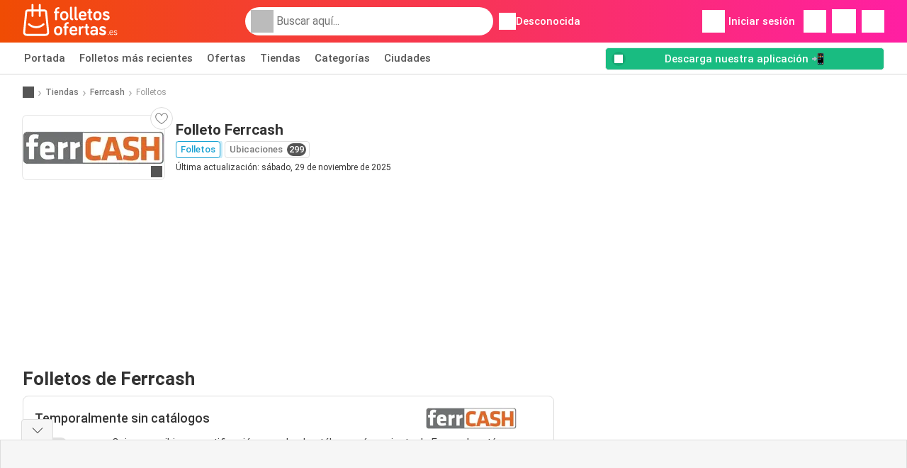

--- FILE ---
content_type: text/html; charset=UTF-8
request_url: https://www.folletosofertas.es/tiendas/ferrcash/ofertas-catalogos
body_size: 31887
content:
<!DOCTYPE html><html lang="es-ES" class="cssgrid"><head><meta http-equiv="Content-Type" content="text/html; charset=utf-8"><meta name="viewport" content="width=device-width, initial-scale=1, minimum-scale=1, maximum-scale=1"><meta name="robots" content="index, follow, max-image-preview:large, max-snippet:-1, max-video-preview:-1"><title>Folleto Ferrcash - Nuevas ofertas y promociones</title><meta name="description" content="Los catálogos más recientes de Ferrcash. Consulta el folleto de esta semana y prepárate para la próxima."><meta property="og:url" content="https://www.folletosofertas.es/tiendas/ferrcash/ofertas-catalogos"><meta property="og:title" content="Ferrcash"><meta property="og:type" content="website"><meta property="og:description" content="Los catálogos más recientes de Ferrcash. Consulta el folleto de esta semana y prepárate para la próxima."><meta property="og:image" content="https://img.offers-cdn.net/assets/uploads/stores/es/logos/200x72/ferrcash.jpg"><meta property="og:image:width" content="200"><meta property="og:image:height" content="72"><meta property="fb:app_id" content="1026858401373121"><meta property="og:site_name" content="Folletosofertas.es"><meta property="og:locale" content="es_ES"><meta name="keywords" content="Ferrcash, Folleto, Folletos, Catálogos, Catálogo Ferrcash, ofertas, Folletos de Ferrcash, Folletos de Ferrcash, Folleto de Ferrcash, último Folleto de Ferrcash, Folleto de Ferrcash para la próxima semana, Folleto de Ferrcash la semana que viene."><link rel="preconnect" href="https://img.offers-cdn.net" crossorigin> <script type="speculationrules">
    {
    "prefetch": [{
    "where": {
    "or": [
        { "href_matches": "/tiendas/*/ofertas-catalogos" },        { "href_matches": "/ver/ofertas/*-*" },        { "href_matches": "/tiendas/*/ofertas/*-oferta-*/" }        ]
    },
    "eagerness": "moderate"
    }]
    }
</script> <script type="speculationrules">
{"prefetch":[{"where":{"or":[]},"eagerness":"immediate"}]}
</script> <link rel="preconnect" href="https://fonts.gstatic.com"><link rel="preload" as="font" href="https://fonts.gstatic.com/s/roboto/v32/KFOmCnqEu92Fr1Mu4mxKKTU1Kg.woff2" type="font/woff2" crossorigin="anonymous"><link rel="preload" as="font" href="https://fonts.gstatic.com/s/roboto/v32/KFOlCnqEu92Fr1MmEU9fBBc4AMP6lQ.woff2" type="font/woff2" crossorigin="anonymous"><link rel="preload" as="font" href="https://fonts.gstatic.com/s/roboto/v32/KFOlCnqEu92Fr1MmWUlfBBc4AMP6lQ.woff2" type="font/woff2" crossorigin="anonymous"> <style>
    /* latin-ext */
    @font-face {
        font-family: 'Roboto';
        font-style: italic;
        font-weight: 100;
        font-display: swap;
        src: url(https://fonts.gstatic.com/s/roboto/v32/KFOiCnqEu92Fr1Mu51QrEz4dL-vwnYh2eg.woff2) format('woff2');
        unicode-range: U+0100-02BA, U+02BD-02C5, U+02C7-02CC, U+02CE-02D7, U+02DD-02FF, U+0304, U+0308, U+0329, U+1D00-1DBF, U+1E00-1E9F, U+1EF2-1EFF, U+2020, U+20A0-20AB, U+20AD-20C0, U+2113, U+2C60-2C7F, U+A720-A7FF;
    }

    /* latin */
    @font-face {
        font-family: 'Roboto';
        font-style: italic;
        font-weight: 100;
        font-display: swap;
        src: url(https://fonts.gstatic.com/s/roboto/v32/KFOiCnqEu92Fr1Mu51QrEzAdL-vwnYg.woff2) format('woff2');
        unicode-range: U+0000-00FF, U+0131, U+0152-0153, U+02BB-02BC, U+02C6, U+02DA, U+02DC, U+0304, U+0308, U+0329, U+2000-206F, U+20AC, U+2122, U+2191, U+2193, U+2212, U+2215, U+FEFF, U+FFFD;
    }

    /* latin-ext */
    @font-face {
        font-family: 'Roboto';
        font-style: italic;
        font-weight: 300;
        font-display: swap;
        src: url(https://fonts.gstatic.com/s/roboto/v32/KFOjCnqEu92Fr1Mu51TjASc0CsTYl4BOQ3o.woff2) format('woff2');
        unicode-range: U+0100-02BA, U+02BD-02C5, U+02C7-02CC, U+02CE-02D7, U+02DD-02FF, U+0304, U+0308, U+0329, U+1D00-1DBF, U+1E00-1E9F, U+1EF2-1EFF, U+2020, U+20A0-20AB, U+20AD-20C0, U+2113, U+2C60-2C7F, U+A720-A7FF;
    }

    /* latin */
    @font-face {
        font-family: 'Roboto';
        font-style: italic;
        font-weight: 300;
        font-display: swap;
        src: url(https://fonts.gstatic.com/s/roboto/v32/KFOjCnqEu92Fr1Mu51TjASc6CsTYl4BO.woff2) format('woff2');
        unicode-range: U+0000-00FF, U+0131, U+0152-0153, U+02BB-02BC, U+02C6, U+02DA, U+02DC, U+0304, U+0308, U+0329, U+2000-206F, U+20AC, U+2122, U+2191, U+2193, U+2212, U+2215, U+FEFF, U+FFFD;
    }

    /* latin-ext */
    @font-face {
        font-family: 'Roboto';
        font-style: italic;
        font-weight: 400;
        font-display: swap;
        src: url(https://fonts.gstatic.com/s/roboto/v32/KFOkCnqEu92Fr1Mu51xGIzIXKMnyrYk.woff2) format('woff2');
        unicode-range: U+0100-02BA, U+02BD-02C5, U+02C7-02CC, U+02CE-02D7, U+02DD-02FF, U+0304, U+0308, U+0329, U+1D00-1DBF, U+1E00-1E9F, U+1EF2-1EFF, U+2020, U+20A0-20AB, U+20AD-20C0, U+2113, U+2C60-2C7F, U+A720-A7FF;
    }

    /* latin */
    @font-face {
        font-family: 'Roboto';
        font-style: italic;
        font-weight: 400;
        font-display: swap;
        src: url(https://fonts.gstatic.com/s/roboto/v32/KFOkCnqEu92Fr1Mu51xIIzIXKMny.woff2) format('woff2');
        unicode-range: U+0000-00FF, U+0131, U+0152-0153, U+02BB-02BC, U+02C6, U+02DA, U+02DC, U+0304, U+0308, U+0329, U+2000-206F, U+20AC, U+2122, U+2191, U+2193, U+2212, U+2215, U+FEFF, U+FFFD;
    }

    /* latin-ext */
    @font-face {
        font-family: 'Roboto';
        font-style: italic;
        font-weight: 500;
        font-display: swap;
        src: url(https://fonts.gstatic.com/s/roboto/v32/KFOjCnqEu92Fr1Mu51S7ACc0CsTYl4BOQ3o.woff2) format('woff2');
        unicode-range: U+0100-02BA, U+02BD-02C5, U+02C7-02CC, U+02CE-02D7, U+02DD-02FF, U+0304, U+0308, U+0329, U+1D00-1DBF, U+1E00-1E9F, U+1EF2-1EFF, U+2020, U+20A0-20AB, U+20AD-20C0, U+2113, U+2C60-2C7F, U+A720-A7FF;
    }

    /* latin */
    @font-face {
        font-family: 'Roboto';
        font-style: italic;
        font-weight: 500;
        font-display: swap;
        src: url(https://fonts.gstatic.com/s/roboto/v32/KFOjCnqEu92Fr1Mu51S7ACc6CsTYl4BO.woff2) format('woff2');
        unicode-range: U+0000-00FF, U+0131, U+0152-0153, U+02BB-02BC, U+02C6, U+02DA, U+02DC, U+0304, U+0308, U+0329, U+2000-206F, U+20AC, U+2122, U+2191, U+2193, U+2212, U+2215, U+FEFF, U+FFFD;
    }

    /* latin-ext */
    @font-face {
        font-family: 'Roboto';
        font-style: italic;
        font-weight: 700;
        font-display: swap;
        src: url(https://fonts.gstatic.com/s/roboto/v32/KFOjCnqEu92Fr1Mu51TzBic0CsTYl4BOQ3o.woff2) format('woff2');
        unicode-range: U+0100-02BA, U+02BD-02C5, U+02C7-02CC, U+02CE-02D7, U+02DD-02FF, U+0304, U+0308, U+0329, U+1D00-1DBF, U+1E00-1E9F, U+1EF2-1EFF, U+2020, U+20A0-20AB, U+20AD-20C0, U+2113, U+2C60-2C7F, U+A720-A7FF;
    }

    /* latin */
    @font-face {
        font-family: 'Roboto';
        font-style: italic;
        font-weight: 700;
        font-display: swap;
        src: url(https://fonts.gstatic.com/s/roboto/v32/KFOjCnqEu92Fr1Mu51TzBic6CsTYl4BO.woff2) format('woff2');
        unicode-range: U+0000-00FF, U+0131, U+0152-0153, U+02BB-02BC, U+02C6, U+02DA, U+02DC, U+0304, U+0308, U+0329, U+2000-206F, U+20AC, U+2122, U+2191, U+2193, U+2212, U+2215, U+FEFF, U+FFFD;
    }

    /* latin-ext */
    @font-face {
        font-family: 'Roboto';
        font-style: italic;
        font-weight: 900;
        font-display: swap;
        src: url(https://fonts.gstatic.com/s/roboto/v32/KFOjCnqEu92Fr1Mu51TLBCc0CsTYl4BOQ3o.woff2) format('woff2');
        unicode-range: U+0100-02BA, U+02BD-02C5, U+02C7-02CC, U+02CE-02D7, U+02DD-02FF, U+0304, U+0308, U+0329, U+1D00-1DBF, U+1E00-1E9F, U+1EF2-1EFF, U+2020, U+20A0-20AB, U+20AD-20C0, U+2113, U+2C60-2C7F, U+A720-A7FF;
    }

    /* latin */
    @font-face {
        font-family: 'Roboto';
        font-style: italic;
        font-weight: 900;
        font-display: swap;
        src: url(https://fonts.gstatic.com/s/roboto/v32/KFOjCnqEu92Fr1Mu51TLBCc6CsTYl4BO.woff2) format('woff2');
        unicode-range: U+0000-00FF, U+0131, U+0152-0153, U+02BB-02BC, U+02C6, U+02DA, U+02DC, U+0304, U+0308, U+0329, U+2000-206F, U+20AC, U+2122, U+2191, U+2193, U+2212, U+2215, U+FEFF, U+FFFD;
    }

    /* latin-ext */
    @font-face {
        font-family: 'Roboto';
        font-style: normal;
        font-weight: 100;
        font-display: swap;
        src: url(https://fonts.gstatic.com/s/roboto/v32/KFOkCnqEu92Fr1MmgVxGIzIXKMnyrYk.woff2) format('woff2');
        unicode-range: U+0100-02BA, U+02BD-02C5, U+02C7-02CC, U+02CE-02D7, U+02DD-02FF, U+0304, U+0308, U+0329, U+1D00-1DBF, U+1E00-1E9F, U+1EF2-1EFF, U+2020, U+20A0-20AB, U+20AD-20C0, U+2113, U+2C60-2C7F, U+A720-A7FF;
    }

    /* latin */
    @font-face {
        font-family: 'Roboto';
        font-style: normal;
        font-weight: 100;
        font-display: swap;
        src: url(https://fonts.gstatic.com/s/roboto/v32/KFOkCnqEu92Fr1MmgVxIIzIXKMny.woff2) format('woff2');
        unicode-range: U+0000-00FF, U+0131, U+0152-0153, U+02BB-02BC, U+02C6, U+02DA, U+02DC, U+0304, U+0308, U+0329, U+2000-206F, U+20AC, U+2122, U+2191, U+2193, U+2212, U+2215, U+FEFF, U+FFFD;
    }

    /* latin-ext */
    @font-face {
        font-family: 'Roboto';
        font-style: normal;
        font-weight: 300;
        font-display: swap;
        src: url(https://fonts.gstatic.com/s/roboto/v32/KFOlCnqEu92Fr1MmSU5fChc4AMP6lbBP.woff2) format('woff2');
        unicode-range: U+0100-02BA, U+02BD-02C5, U+02C7-02CC, U+02CE-02D7, U+02DD-02FF, U+0304, U+0308, U+0329, U+1D00-1DBF, U+1E00-1E9F, U+1EF2-1EFF, U+2020, U+20A0-20AB, U+20AD-20C0, U+2113, U+2C60-2C7F, U+A720-A7FF;
    }

    /* latin */
    @font-face {
        font-family: 'Roboto';
        font-style: normal;
        font-weight: 300;
        font-display: swap;
        src: url(https://fonts.gstatic.com/s/roboto/v32/KFOlCnqEu92Fr1MmSU5fBBc4AMP6lQ.woff2) format('woff2');
        unicode-range: U+0000-00FF, U+0131, U+0152-0153, U+02BB-02BC, U+02C6, U+02DA, U+02DC, U+0304, U+0308, U+0329, U+2000-206F, U+20AC, U+2122, U+2191, U+2193, U+2212, U+2215, U+FEFF, U+FFFD;
    }

    /* latin-ext */
    @font-face {
        font-family: 'Roboto';
        font-style: normal;
        font-weight: 400;
        font-display: swap;
        src: url(https://fonts.gstatic.com/s/roboto/v32/KFOmCnqEu92Fr1Mu7GxKKTU1Kvnz.woff2) format('woff2');
        unicode-range: U+0100-02BA, U+02BD-02C5, U+02C7-02CC, U+02CE-02D7, U+02DD-02FF, U+0304, U+0308, U+0329, U+1D00-1DBF, U+1E00-1E9F, U+1EF2-1EFF, U+2020, U+20A0-20AB, U+20AD-20C0, U+2113, U+2C60-2C7F, U+A720-A7FF;
    }

    /* latin */
    @font-face {
        font-family: 'Roboto';
        font-style: normal;
        font-weight: 400;
        font-display: swap;
        src: url(https://fonts.gstatic.com/s/roboto/v32/KFOmCnqEu92Fr1Mu4mxKKTU1Kg.woff2) format('woff2');
        unicode-range: U+0000-00FF, U+0131, U+0152-0153, U+02BB-02BC, U+02C6, U+02DA, U+02DC, U+0304, U+0308, U+0329, U+2000-206F, U+20AC, U+2122, U+2191, U+2193, U+2212, U+2215, U+FEFF, U+FFFD;
    }

    /* latin-ext */
    @font-face {
        font-family: 'Roboto';
        font-style: normal;
        font-weight: 500;
        font-display: swap;
        src: url(https://fonts.gstatic.com/s/roboto/v32/KFOlCnqEu92Fr1MmEU9fChc4AMP6lbBP.woff2) format('woff2');
        unicode-range: U+0100-02BA, U+02BD-02C5, U+02C7-02CC, U+02CE-02D7, U+02DD-02FF, U+0304, U+0308, U+0329, U+1D00-1DBF, U+1E00-1E9F, U+1EF2-1EFF, U+2020, U+20A0-20AB, U+20AD-20C0, U+2113, U+2C60-2C7F, U+A720-A7FF;
    }

    /* latin */
    @font-face {
        font-family: 'Roboto';
        font-style: normal;
        font-weight: 500;
        font-display: swap;
        src: url(https://fonts.gstatic.com/s/roboto/v32/KFOlCnqEu92Fr1MmEU9fBBc4AMP6lQ.woff2) format('woff2');
        unicode-range: U+0000-00FF, U+0131, U+0152-0153, U+02BB-02BC, U+02C6, U+02DA, U+02DC, U+0304, U+0308, U+0329, U+2000-206F, U+20AC, U+2122, U+2191, U+2193, U+2212, U+2215, U+FEFF, U+FFFD;
    }

    /* latin-ext */
    @font-face {
        font-family: 'Roboto';
        font-style: normal;
        font-weight: 700;
        font-display: swap;
        src: url(https://fonts.gstatic.com/s/roboto/v32/KFOlCnqEu92Fr1MmWUlfChc4AMP6lbBP.woff2) format('woff2');
        unicode-range: U+0100-02BA, U+02BD-02C5, U+02C7-02CC, U+02CE-02D7, U+02DD-02FF, U+0304, U+0308, U+0329, U+1D00-1DBF, U+1E00-1E9F, U+1EF2-1EFF, U+2020, U+20A0-20AB, U+20AD-20C0, U+2113, U+2C60-2C7F, U+A720-A7FF;
    }

    /* latin */
    @font-face {
        font-family: 'Roboto';
        font-style: normal;
        font-weight: 700;
        font-display: swap;
        src: url(https://fonts.gstatic.com/s/roboto/v32/KFOlCnqEu92Fr1MmWUlfBBc4AMP6lQ.woff2) format('woff2');
        unicode-range: U+0000-00FF, U+0131, U+0152-0153, U+02BB-02BC, U+02C6, U+02DA, U+02DC, U+0304, U+0308, U+0329, U+2000-206F, U+20AC, U+2122, U+2191, U+2193, U+2212, U+2215, U+FEFF, U+FFFD;
    }

    /* latin-ext */
    @font-face {
        font-family: 'Roboto';
        font-style: normal;
        font-weight: 900;
        font-display: swap;
        src: url(https://fonts.gstatic.com/s/roboto/v32/KFOlCnqEu92Fr1MmYUtfChc4AMP6lbBP.woff2) format('woff2');
        unicode-range: U+0100-02BA, U+02BD-02C5, U+02C7-02CC, U+02CE-02D7, U+02DD-02FF, U+0304, U+0308, U+0329, U+1D00-1DBF, U+1E00-1E9F, U+1EF2-1EFF, U+2020, U+20A0-20AB, U+20AD-20C0, U+2113, U+2C60-2C7F, U+A720-A7FF;
    }

    /* latin */
    @font-face {
        font-family: 'Roboto';
        font-style: normal;
        font-weight: 900;
        font-display: swap;
        src: url(https://fonts.gstatic.com/s/roboto/v32/KFOlCnqEu92Fr1MmYUtfBBc4AMP6lQ.woff2) format('woff2');
        unicode-range: U+0000-00FF, U+0131, U+0152-0153, U+02BB-02BC, U+02C6, U+02DA, U+02DC, U+0304, U+0308, U+0329, U+2000-206F, U+20AC, U+2122, U+2191, U+2193, U+2212, U+2215, U+FEFF, U+FFFD;
    }</style> <script src="https://securepubads.g.doubleclick.net/tag/js/gpt.js" async></script> <script>
        window.xhrDomain = 'https://www.folletosofertas.es';
    </script> <link rel="shortcut icon" type="image/x-icon" href="https://img.offers-cdn.net/assets/images/logos/es/favicon.ico"/><link rel="canonical" href="https://www.folletosofertas.es/tiendas/ferrcash/ofertas-catalogos"/><link rel="preload" href="https://img.offers-cdn.net/build/folderz2025-prod/20260114150358-804198/assets/frontend/build/pages/store-deferred-critical.3a490852.css" as="style" onload="this.onload=null;this.rel='stylesheet'"><noscript><link rel="stylesheet" href="https://img.offers-cdn.net/build/folderz2025-prod/20260114150358-804198/assets/frontend/build/pages/store-deferred-critical.3a490852.css"></noscript>
<style>
    html{font-family:sans-serif;line-height:1.15;-webkit-text-size-adjust:100%;-webkit-tap-highlight-color:rgba(0,0,0,0)}article,aside,footer,header,main,nav,section{display:block}body{text-align:left}hr{box-sizing:initial;height:0;overflow:visible}b,strong{font-weight:bolder}small{font-size:80%}a{background-color:#0000}a:not([href]):not([class]),a:not([href]):not([class]):hover{color:inherit;text-decoration:none}code{font-family:SFMono-Regular,Menlo,Monaco,Consolas,Liberation Mono,Courier New,monospace;font-size:1em}img{border-style:none}img,svg{vertical-align:middle}svg{overflow:hidden}caption{caption-side:bottom;padding-bottom:.75rem;padding-top:.75rem}label{margin-bottom:.5rem}button:focus:not(:focus-visible){outline:0}button,input{overflow:visible}[type=button]::-moz-focus-inner,[type=reset]::-moz-focus-inner,[type=submit]::-moz-focus-inner,button::-moz-focus-inner{border-style:none;padding:0}input[type=checkbox],input[type=radio]{box-sizing:border-box;padding:0}textarea{overflow:auto}legend{color:inherit;display:block;font-size:1.5rem;max-width:100%;white-space:normal}[type=number]::-webkit-inner-spin-button,[type=number]::-webkit-outer-spin-button{height:auto}[type=search]{-webkit-appearance:none}[type=search]::-webkit-search-decoration{-webkit-appearance:none}template{display:none}.align-bottom{vertical-align:bottom!important}.bg-primary{background-color:#ff661f!important}a.bg-primary:focus,a.bg-primary:hover,button.bg-primary:focus,button.bg-primary:hover{background-color:#eb4a00!important}.bg-secondary{background-color:#2cb5e6!important}a.bg-secondary:focus,a.bg-secondary:hover,button.bg-secondary:focus,button.bg-secondary:hover{background-color:#1899c7!important}.bg-success{background-color:#08c36c!important}a.bg-success:focus,a.bg-success:hover,button.bg-success:focus,button.bg-success:hover{background-color:#069251!important}.bg-info{background-color:#62c8ec!important}a.bg-info:focus,a.bg-info:hover,button.bg-info:focus,button.bg-info:hover{background-color:#35b8e6!important}.bg-warning{background-color:#fc3!important}a.bg-warning:focus,a.bg-warning:hover,button.bg-warning:focus,button.bg-warning:hover{background-color:#ffbf00!important}.bg-danger{background-color:#d00!important}a.bg-danger:focus,a.bg-danger:hover,button.bg-danger:focus,button.bg-danger:hover{background-color:#a00!important}.bg-light{background-color:#f6f6f6!important}a.bg-light:focus,a.bg-light:hover,button.bg-light:focus,button.bg-light:hover{background-color:#ddd!important}.bg-dark{background-color:#555!important}a.bg-dark:focus,a.bg-dark:hover,button.bg-dark:focus,button.bg-dark:hover{background-color:#3c3c3c!important}.bg-primary-dark{background-color:#f04c03!important}a.bg-primary-dark:focus,a.bg-primary-dark:hover,button.bg-primary-dark:focus,button.bg-primary-dark:hover{background-color:#be3c02!important}.bg-secondary-light{background-color:#62c8ec!important}a.bg-secondary-light:focus,a.bg-secondary-light:hover,button.bg-secondary-light:focus,button.bg-secondary-light:hover{background-color:#35b8e6!important}.bg-secondary-lighter{background-color:#96daf3!important}a.bg-secondary-lighter:focus,a.bg-secondary-lighter:hover,button.bg-secondary-lighter:focus,button.bg-secondary-lighter:hover{background-color:#68caee!important}.bg-secondary-lightest{background-color:#d4f0fa!important}a.bg-secondary-lightest:focus,a.bg-secondary-lightest:hover,button.bg-secondary-lightest:focus,button.bg-secondary-lightest:hover{background-color:#a6e0f5!important}.bg-darker{background-color:#333!important}a.bg-darker:focus,a.bg-darker:hover,button.bg-darker:focus,button.bg-darker:hover{background-color:#1a1a1a!important}.bg-white{background-color:#fff!important}.bg-transparent{background-color:#0000!important}.border{border:1px solid #bbb!important}.border-bottom{border-bottom:1px solid #bbb!important}.border-0{border:0!important}.border-top-0{border-top:0!important}.border-bottom-0{border-bottom:0!important}.border-secondary{border-color:#2cb5e6!important}.border-light{border-color:#f6f6f6!important}.rounded{border-radius:.25rem!important}.rounded-bottom{border-bottom-left-radius:.25rem!important;border-bottom-right-radius:.25rem!important}.rounded-circle{border-radius:50%!important}.rounded-pill{border-radius:50rem!important}.rounded-0{border-radius:0!important}.clearfix:after{clear:both;content:"";display:block}.d-none{display:none!important}.d-inline-block{display:inline-block!important}.d-block{display:block!important}.d-flex{display:flex!important}.d-inline-flex{display:inline-flex!important}@media(min-width:520px){.d-sm-block{display:block!important}}@media(min-width:767px){.d-md-none{display:none!important}.d-md-inline{display:inline!important}.d-md-block{display:block!important}.d-md-flex{display:flex!important}}@media(min-width:1004px){.d-lg-none{display:none!important}.d-lg-block{display:block!important}.d-lg-flex{display:flex!important}.d-lg-inline-flex{display:inline-flex!important}}@media(min-width:1239px){.d-xl-block{display:block!important}.d-xl-flex{display:flex!important}}.flex-row{flex-direction:row!important}.flex-column{flex-direction:column!important}.flex-row-reverse{flex-direction:row-reverse!important}.flex-column-reverse{flex-direction:column-reverse!important}.flex-wrap{flex-wrap:wrap!important}.flex-grow-1{flex-grow:1!important}.flex-shrink-0{flex-shrink:0!important}.flex-shrink-1{flex-shrink:1!important}.justify-content-start{justify-content:flex-start!important}.justify-content-end{justify-content:flex-end!important}.justify-content-center{justify-content:center!important}.justify-content-between{justify-content:space-between!important}.justify-content-around{justify-content:space-around!important}.align-items-start{align-items:flex-start!important}.align-items-end{align-items:flex-end!important}.align-items-center{align-items:center!important}.align-items-baseline{align-items:baseline!important}.align-items-stretch{align-items:stretch!important}.align-self-end{align-self:flex-end!important}.align-self-center{align-self:center!important}@media(min-width:767px){.flex-md-row{flex-direction:row!important}}@media(min-width:1004px){.flex-lg-row{flex-direction:row!important}}.float-left{float:left!important}.float-right{float:right!important}.overflow-hidden{overflow:hidden!important}.position-relative{position:relative!important}.position-absolute{position:absolute!important}.position-fixed{position:fixed!important}.sr-only{height:1px;margin:-1px;overflow:hidden;padding:0;position:absolute;width:1px;clip:rect(0,0,0,0);border:0;white-space:nowrap}.shadow-sm{box-shadow:0 .125rem .25rem rgba(0,0,0,.075)!important}.shadow-lg{box-shadow:0 1rem 3rem rgba(0,0,0,.175)!important}.w-25{width:25%!important}.w-50{width:50%!important}.w-75{width:75%!important}.w-100{width:100%!important}.w-auto{width:auto!important}.h-100{height:100%!important}.h-auto{height:auto!important}.mw-100{max-width:100%!important}.mh-100{max-height:100%!important}.m-0{margin:0!important}.mt-0,.my-0{margin-top:0!important}.mr-0{margin-right:0!important}.mb-0,.my-0{margin-bottom:0!important}.ml-0{margin-left:0!important}.m-1{margin:.25rem!important}.mt-1,.my-1{margin-top:.25rem!important}.mr-1{margin-right:.25rem!important}.mb-1,.my-1{margin-bottom:.25rem!important}.ml-1{margin-left:.25rem!important}.mt-2,.my-2{margin-top:.5rem!important}.mr-2,.mx-2{margin-right:.5rem!important}.mb-2,.my-2{margin-bottom:.5rem!important}.ml-2,.mx-2{margin-left:.5rem!important}.m-3{margin:1rem!important}.mt-3,.my-3{margin-top:1rem!important}.mr-3{margin-right:1rem!important}.mb-3,.my-3{margin-bottom:1rem!important}.ml-3{margin-left:1rem!important}.mt-4{margin-top:1.5rem!important}.mr-4{margin-right:1.5rem!important}.my-5{margin-top:2rem!important}.mx-5{margin-right:2rem!important}.mb-5,.my-5{margin-bottom:2rem!important}.ml-5,.mx-5{margin-left:2rem!important}.p-0{padding:0!important}.px-0{padding-right:0!important}.pb-0{padding-bottom:0!important}.pl-0,.px-0{padding-left:0!important}.p-1{padding:.25rem!important}.pt-1,.py-1{padding-top:.25rem!important}.pr-1,.px-1{padding-right:.25rem!important}.pb-1,.py-1{padding-bottom:.25rem!important}.pl-1,.px-1{padding-left:.25rem!important}.p-2{padding:.5rem!important}.py-2{padding-top:.5rem!important}.pr-2,.px-2{padding-right:.5rem!important}.pb-2,.py-2{padding-bottom:.5rem!important}.pl-2,.px-2{padding-left:.5rem!important}.p-3{padding:1rem!important}.pt-3,.py-3{padding-top:1rem!important}.pr-3,.px-3{padding-right:1rem!important}.pb-3,.py-3{padding-bottom:1rem!important}.pl-3,.px-3{padding-left:1rem!important}.p-4{padding:1.5rem!important}.pt-4{padding-top:1.5rem!important}.px-4{padding-left:1.5rem!important;padding-right:1.5rem!important}.py-5{padding-top:2rem!important}.pr-5{padding-right:2rem!important}.pb-5,.py-5{padding-bottom:2rem!important}.mt-n2,.my-n2{margin-top:-.5rem!important}.mx-n2{margin-right:-.5rem!important}.my-n2{margin-bottom:-.5rem!important}.mx-n2{margin-left:-.5rem!important}.mt-n3{margin-top:-1rem!important}.mx-n3{margin-right:-1rem!important}.mb-n3{margin-bottom:-1rem!important}.mx-n3{margin-left:-1rem!important}.mt-auto,.my-auto{margin-top:auto!important}.mr-auto,.mx-auto{margin-right:auto!important}.mb-auto,.my-auto{margin-bottom:auto!important}.ml-auto,.mx-auto{margin-left:auto!important}@media(min-width:767px){.mx-md-0{margin-left:0!important;margin-right:0!important}.mb-md-1{margin-bottom:.25rem!important}.ml-md-2{margin-left:.5rem!important}.mb-md-3{margin-bottom:1rem!important}.my-md-5{margin-bottom:2rem!important;margin-top:2rem!important}.px-md-0{padding-left:0!important;padding-right:0!important}.px-md-3{padding-left:1rem!important;padding-right:1rem!important}.pr-md-4{padding-right:1.5rem!important}.py-md-5{padding-bottom:2rem!important;padding-top:2rem!important}}@media(min-width:1004px){.mr-lg-3{margin-right:1rem!important}.ml-lg-3{margin-left:1rem!important}}@media(min-width:1239px){.px-xl-3{padding-left:1rem!important;padding-right:1rem!important}}.text-nowrap{white-space:nowrap!important}.text-truncate{overflow:hidden;text-overflow:ellipsis;white-space:nowrap}.text-left{text-align:left!important}.text-center{text-align:center!important}.text-lowercase{text-transform:lowercase!important}.text-uppercase{text-transform:uppercase!important}.font-weight-normal{font-weight:400!important}.font-weight-bold{font-weight:700!important}.text-white{color:#fff!important}.text-primary{color:#ff661f!important}a.text-primary:focus,a.text-primary:hover{color:#d24200!important}.text-secondary{color:#2cb5e6!important}a.text-secondary:focus,a.text-secondary:hover{color:#1588b1!important}.text-danger{color:#d00!important}a.text-danger:focus,a.text-danger:hover{color:#910000!important}.text-dark{color:#555!important}a.text-dark:focus,a.text-dark:hover{color:#2f2f2f!important}.text-muted{color:#999!important}.text-decoration-none{text-decoration:none!important}.text-break{word-break:break-word!important;word-wrap:break-word!important}.text-reset{color:inherit!important}.visible{visibility:visible!important}*,:after,:before{box-sizing:border-box}@media(prefers-reduced-motion:no-preference){:root{scroll-behavior:smooth}}body{background-color:#fff;color:#333;font-family:Roboto,Helvetica Neue,Arial,Noto Sans,-apple-system,BlinkMacSystemFont,Segoe UI,sans-serif,Apple Color Emoji,Segoe UI Emoji,Segoe UI Symbol,Noto Color Emoji;font-size:.9375rem;font-weight:400;line-height:1.5;margin:0;-webkit-text-size-adjust:100%;-webkit-tap-highlight-color:rgba(0,0,0,0)}hr{background-color:currentColor;border:0;color:#ddd;margin:20px 0;opacity:1}hr:not([size]){height:1px}h1,h2,h3,h4,h5,h6{color:inherit;font-family:inherit;font-weight:500;line-height:1.2;margin-bottom:.5rem;margin-top:0}h1{font-size:calc(1.325rem + .9vw)}@media(min-width:1200px){h1{font-size:2rem}}h2{font-size:calc(1.2875rem + .45vw)}@media(min-width:1200px){h2{font-size:1.625rem}}h3{font-size:calc(1.2625rem + .15vw)}@media(min-width:1200px){h3{font-size:1.375rem}}h4{font-size:1.125rem}h5{font-size:1rem}h6{font-size:.9375rem}p{margin-top:0}address,p{margin-bottom:1rem}address{font-style:normal;line-height:inherit}ul{margin-bottom:1rem;margin-top:0;padding-left:2rem}ul ul{margin-bottom:0}dd{margin-bottom:.5rem;margin-left:0}b,strong{font-weight:700}small{font-size:.875em}mark{background-color:#fcf8e3;padding:.2em}a{text-decoration:inherit}a,a:hover{color:inherit}a:hover{text-decoration:underline}a:not([href]):not([class]),a:not([href]):not([class]):hover{color:inherit;text-decoration:none}img,svg{vertical-align:middle}table{border-collapse:collapse;caption-side:bottom}caption{color:#999;padding-bottom:.5rem;padding-top:.5rem;text-align:left}th{text-align:inherit;text-align:-webkit-match-parent}tbody,td,th,thead,tr{border:0 solid;border-color:inherit}label{display:inline-block}button{border-radius:0}button:focus{outline:1px dotted;outline:5px auto -webkit-focus-ring-color}button,input,select,textarea{font-family:inherit;font-size:inherit;line-height:inherit;margin:0}button,select{text-transform:none}[role=button]{cursor:pointer}select{word-wrap:normal}[list]::-webkit-calendar-picker-indicator{display:none}[type=button],[type=reset],[type=submit],button{-webkit-appearance:button}[type=button]:not(:disabled),[type=reset]:not(:disabled),[type=submit]:not(:disabled),button:not(:disabled){cursor:pointer}::-moz-focus-inner{border-style:none;padding:0}textarea{resize:vertical}legend{float:left;font-size:calc(1.275rem + .3vw);line-height:inherit;margin-bottom:.5rem;padding:0;width:100%}@media(min-width:1200px){legend{font-size:1.5rem}}legend+*{clear:left}::-webkit-datetime-edit-day-field,::-webkit-datetime-edit-fields-wrapper,::-webkit-datetime-edit-hour-field,::-webkit-datetime-edit-minute,::-webkit-datetime-edit-month-field,::-webkit-datetime-edit-text,::-webkit-datetime-edit-year-field{padding:0}::-webkit-inner-spin-button{height:auto}[type=search]{-webkit-appearance:textfield;outline-offset:-2px}::-webkit-search-decoration{-webkit-appearance:none}::-webkit-color-swatch-wrapper{padding:0}::file-selector-button{font:inherit}::-webkit-file-upload-button{-webkit-appearance:button;font:inherit}output{display:inline-block}iframe{border:0}summary{cursor:pointer;display:list-item}progress{vertical-align:initial}[hidden]{display:none!important}body{overflow-y:scroll;padding:0;-webkit-font-smoothing:antialiased}@media(min-width:767px){body{margin-bottom:100px}}body,html{max-width:100vw!important}html{scrollbar-gutter:stable}.hidden,[v-cloak]{display:none!important}@media(max-width:767px){.desktop-only{display:none}}.h1,.h2,.h3,.h4,.h5,.h6,h1,h2,h3,h4,h5,h6{color:inherit;font-family:inherit;line-height:1.2;margin-bottom:.5rem}.h1,h1{font-size:1.625rem}.h1,.h2,h1,h2{font-weight:700}.h2,h2{font-size:1.4375rem}.h3,h3{font-size:1.375rem}.h3,.h4,h3,h4{font-weight:500}.h4,h4{font-size:1.125rem}.h5,h5{font-size:1rem}.h5,.h6,h5,h6{font-weight:500}.h6,h6{font-size:.9375rem}@media(min-width:1004px){.h1,h1{font-size:2rem}.h2,h2{font-size:1.625rem}.h3,h3{font-size:1.375rem}.h4,h4{font-size:1.125rem}.h5,h5{font-size:1rem}.h6,h6{font-size:.9375rem}}.small,small{font-size:.875em}.mark,mark{background-color:#fcf8e3;padding:.2em}.txt-xs{font-size:.688rem}@media(min-width:520px){.txt-xs{font-size:.75rem}}.txt-sm{font-size:.75rem}@media(min-width:520px){.txt-sm{font-size:.8125rem}}.txt-md{font-size:.8125rem}@media(min-width:520px){.txt-md{font-size:.9375rem}}.flyer__name,.txt-title{font-size:.875rem;font-weight:500}@media(min-width:520px){.flyer__name,.txt-title{font-size:1rem}}.txt-light{color:#777}.txt-lighter{color:#999}.txt-white{color:#fff}.txt-danger{color:#d00}.txt-primary{color:#ff661f}.txt-secondary{color:#2cb5e6}.txt-gray{color:#777}.txt-light-800{color:#555}.txt-line-through{text-decoration:line-through}.txt-link{text-decoration:underline}.txt-link:hover{text-decoration:none}.line-height-sm{line-height:1.25}.txt-weight-medium{font-weight:500}.text-align-center{text-align:center}.add_w2_h1{display:none}@media (-ms-high-contrast:none),screen and (-ms-high-contrast:active){.add_w2_h1{width:450px}}@media(min-width:767px){.add_w2_h1{border:none;box-shadow:none;display:block;grid-column-end:-3;grid-column-start:-1;grid-row-end:2;grid-row-start:1}.add_w2_h1.add_start{grid-column-end:3;grid-column-start:1;grid-row-end:2;grid-row-start:1}}.add_w2_h1_mobile{display:block;grid-column-end:-1;grid-column-start:1;margin-bottom:0;width:100%}@media(min-width:767px){.add_w2_h1_mobile{display:none;margin-bottom:0}}.add_wfull_h1{display:none}@media(min-width:767px){.add_wfull_h1{border:none;box-shadow:none;display:block;grid-column-end:-1;grid-column-start:1;grid-row-end:4;grid-row-start:3;width:100%}}.grid-rows__5{grid-row-end:7;grid-row-start:6}.add_wfull_h1_inline{border:none;box-shadow:none;grid-column-end:-1;grid-column-start:1;width:100%}.add_wfull_h1,.grid__row+.adsbygoogle{margin-bottom:.6666666667rem}@media(min-width:520px){.add_wfull_h1,.grid__row+.adsbygoogle{margin-bottom:1rem}}.adsbygoogle{height:100%;margin-left:auto;margin-right:auto;max-height:100%;max-width:100%;min-height:60px;min-width:250px;overflow:hidden;text-align:center;width:100%}.adBanner{background-color:#0000;height:1px;width:1px}.advertisment{align-items:center;color:#000;height:100%;justify-content:center;max-height:100%;max-width:100%}.advert,.advertisment{display:flex;margin:auto}.advert{text-align:center}@media(max-width:767px){.advert.desktop{display:none}}@media(min-width:767px){.advert.mobile{display:none}}.advert--debug{background:#eaeaea;min-height:300px;min-width:auto!important;position:relative}.advert--debug:after{color:#bcbcbc;content:"ADVERTISEMENT";font-size:2em;font-weight:700;left:50%;position:absolute;top:50%;transform:translateX(-50%) translateY(-50%)}.advert div{margin:auto;text-align:center}.advert.refresh{display:none}@media(min-width:767px){.ad_d_big{display:block;min-height:250px}.ad_d_small{display:block;min-height:280px;min-width:336px}}@media(max-width:767px){.ad_m_small{display:block;min-height:280px;min-width:336px}.ad_m_xsmall{display:block;min-height:50px;min-width:320px}}.ad_sticky{display:block;min-height:50px;min-width:320px}.sticky-advert{position:sticky;top:120px}.icn-16{height:16px;width:16px}.icn-16 circle[stroke]:not([stroke=""]),.icn-16 path[stroke]:not([stroke=""]),.icn-16 rect[stroke]:not([stroke=""]){stroke-width:2px!important}.icn-24{height:24px;width:24px}.icn-24 circle[stroke]:not([stroke=""]),.icn-24 path[stroke]:not([stroke=""]),.icn-24 rect[stroke]:not([stroke=""]){stroke-width:1.6px!important}.icn-32{height:32px;width:32px}.icn-32 circle[stroke]:not([stroke=""]),.icn-32 path[stroke]:not([stroke=""]),.icn-32 rect[stroke]:not([stroke=""]){stroke-width:1.4px!important}svg[class*=icn-] circle[fill=""],svg[class*=icn-] path[fill=""],svg[class*=icn-] rect[fill=""]{fill:#0000}svg[class*=icn-] circle[fill]:not([fill=""]),svg[class*=icn-] path[fill]:not([fill=""]),svg[class*=icn-] rect[fill]:not([fill=""]){fill:currentColor!important}svg[class*=icn-] circle[stroke=""],svg[class*=icn-] path[stroke=""],svg[class*=icn-] rect[stroke=""]{stroke:#0000}svg[class*=icn-] circle[stroke]:not([stroke=""]),svg[class*=icn-] path[stroke]:not([stroke=""]),svg[class*=icn-] rect[stroke]:not([stroke=""]){stroke:currentColor!important}.btn{align-items:center;background-color:#0000;border:1px solid #0000;border-radius:6px;display:inline-flex;flex-basis:auto;flex-grow:0;flex-shrink:0;font-weight:500;height:2rem;justify-content:center;max-width:100%;min-height:2rem;min-width:2rem;padding-left:.375rem;padding-right:.375rem;text-align:center;transition:color .15s ease-in-out,background-color .15s ease-in-out,border-color .15s ease-in-out,box-shadow .15s ease-in-out;-webkit-user-select:none;user-select:none;vertical-align:middle;white-space:nowrap}.btn,.btn:hover{color:#333;text-decoration:none}.btn.focus,.btn:focus{box-shadow:0 0 0 .25rem #ff661f40;outline:0}.btn.disabled,.btn:disabled{box-shadow:none;opacity:.5}.btn:not(:disabled):not(.disabled){cursor:pointer}.btn .btn-label{line-height:2rem;margin:0 .1875rem}a.btn.disabled{pointer-events:none}.btn-primary{background-color:#ff661f;border-color:#ff661f;color:#fff}.btn-primary.active,.btn-primary:hover{background-color:#eb4a00;border-color:#f84f00;box-shadow:0 0 0 .1875rem #ff661f40;color:#fff}.btn-primary.focus,.btn-primary:focus{background-color:#f84f00;border-color:#f84f00;box-shadow:0 0 0 .25rem #ff7d4180;color:#fff}.btn-primary.disabled,.btn-primary:disabled{background-color:#e96e35;border-color:#e96e35;color:#fff}.btn-primary.disabled.active,.btn-primary.disabled:hover,.btn-primary:disabled.active,.btn-primary:disabled:hover{box-shadow:none!important}.btn-secondary{background-color:#2cb5e6;border-color:#2cb5e6;color:#fff}.btn-secondary.active,.btn-secondary:hover{background-color:#1899c7;border-color:#19a2d3;box-shadow:0 0 0 .1875rem #2cb5e640;color:#fff}.btn-secondary.focus,.btn-secondary:focus{background-color:#19a2d3;border-color:#19a2d3;box-shadow:0 0 0 .25rem #4cc0ea80;color:#fff}.btn-secondary.disabled,.btn-secondary:disabled{background-color:#44aace;border-color:#44aace;color:#fff}.btn-secondary.disabled.active,.btn-secondary.disabled:hover,.btn-secondary:disabled.active,.btn-secondary:disabled:hover{box-shadow:none!important}.btn-light{background-color:#eaeaea;border-color:#eaeaea;color:#333}.btn-light.active,.btn-light:hover{background-color:#d1d1d1;border-color:#d7d7d7;box-shadow:0 0 0 .1875rem #eaeaea40;color:#333}.btn-light.focus,.btn-light:focus{background-color:#d7d7d7;border-color:#d7d7d7;box-shadow:0 0 0 .25rem #cfcfcf80;color:#333}.btn-light.disabled,.btn-light:disabled{background-color:#eaeaea;border-color:#eaeaea;color:#333}.btn-light.disabled.active,.btn-light.disabled:hover,.btn-light:disabled.active,.btn-light:disabled:hover{box-shadow:none!important}.btn-green{background-color:#08c36c;border-color:#08c36c;color:#fff}.btn-green.active,.btn-green:hover{background-color:#069251;border-color:#069e58;box-shadow:0 0 0 .1875rem #08c36c40;color:#fff}.btn-green.focus,.btn-green:focus{background-color:#069e58;border-color:#069e58;box-shadow:0 0 0 .25rem #2dcc8280;color:#fff}.btn-green.disabled,.btn-green:disabled{background-color:#1caf6b;border-color:#1caf6b;color:#fff}.btn-green.disabled.active,.btn-green.disabled:hover,.btn-green:disabled.active,.btn-green:disabled:hover{box-shadow:none!important}.btn-outline-primary{border-color:#ff661f;color:#ff661f}.btn-outline-primary.active,.btn-outline-primary:hover{background-color:#0000;border-color:#f84f00;box-shadow:0 0 0 .1875rem #ff661f40;color:#f84f00}.btn-outline-primary.focus,.btn-outline-primary:focus{box-shadow:0 0 0 .25rem #ff661f80}.btn-outline-primary.disabled,.btn-outline-primary:disabled{background-color:#0000;border-color:#e3703b;color:#e3703b}.btn-outline-primary.disabled.active,.btn-outline-primary.disabled:hover,.btn-outline-primary:disabled.active,.btn-outline-primary:disabled:hover{box-shadow:none!important}.btn-outline-secondary{border-color:#2cb5e6;color:#2cb5e6}.btn-outline-secondary.active,.btn-outline-secondary:hover{background-color:#0000;border-color:#19a2d3;box-shadow:0 0 0 .1875rem #2cb5e640;color:#19a2d3}.btn-outline-secondary.focus,.btn-outline-secondary:focus{box-shadow:0 0 0 .25rem #2cb5e680}.btn-outline-secondary.disabled,.btn-outline-secondary:disabled{background-color:#0000;border-color:#4aa7c9;color:#4aa7c9}.btn-outline-secondary.disabled.active,.btn-outline-secondary.disabled:hover,.btn-outline-secondary:disabled.active,.btn-outline-secondary:disabled:hover{box-shadow:none!important}.btn-outline-tertiary{border-color:#ddd;color:#ddd}.btn-outline-tertiary.active,.btn-outline-tertiary:hover{background-color:#0000;border-color:#cacaca;box-shadow:0 0 0 .1875rem #dddddd40;color:#cacaca}.btn-outline-tertiary.focus,.btn-outline-tertiary:focus{box-shadow:0 0 0 .25rem #dddddd80}.btn-outline-tertiary.disabled,.btn-outline-tertiary:disabled{background-color:#0000;border-color:#ddd;color:#ddd}.btn-outline-tertiary.disabled.active,.btn-outline-tertiary.disabled:hover,.btn-outline-tertiary:disabled.active,.btn-outline-tertiary:disabled:hover{box-shadow:none!important}.btn-lg{border-radius:8px;font-size:.9375rem;height:2.5rem;min-height:2.5rem;min-width:2.5rem;padding-left:.5rem;padding-right:.5rem}.btn-lg .btn-label{line-height:2.5rem;margin:0 .25rem}.btn-sm{border-radius:4px;font-size:.8125rem;height:1.5rem;min-height:1.5rem;min-width:1.5rem;padding-left:.25rem;padding-right:.25rem}.btn-sm .btn-label{line-height:1.5rem;margin:0 .125rem}.btn-icn-only{border-radius:50%!important;padding:0!important}.btn-icn-only .btn-label{display:none!important}.btn-icn-right{flex-direction:row-reverse}.btn-wide{min-width:280px}.btn-pill{border-radius:30px!important}.btn-block{display:flex;flex-grow:1;width:100%}.btn-block+.btn-block{margin-top:.5rem}.btn-black-friday--active{background:#333;color:#fff}.btn-black-friday--active:hover{color:#bbb}.page-promotion-btn{border-radius:.3rem;padding:0 5rem;position:relative;transition:all .3s;width:100%}.page-promotion-btn .btn-label{align-items:center;color:#fff;display:flex;justify-content:center;line-height:inherit}.page-promotion-btn .btn-label .icon{align-items:center;border-radius:50%;box-shadow:inset 0 0 0 1000px #0000001a;display:flex;height:20px;justify-content:center;left:.5em;margin-right:auto;position:absolute;width:20px}@media(max-width:767px){.page-promotion-btn{height:100%;padding:0 2.5rem;text-wrap:wrap}}@media(max-width:1239px){.page-promotion-btn{font-size:.75rem;padding:0 2rem}}.page-promotion-btn:hover{color:#fff;text-decoration:none}.click-out-button{background:#fff;border:2px solid #2cb5e6;height:32px;max-height:100%;max-width:100%;min-height:auto;min-width:auto;padding:6.5px 7px;width:32px}@media(min-width:767px){.click-out-button{height:24px;padding:6px;width:24px}}.click-out-button.active,.click-out-button:hover{box-shadow:0 0 0 5px #3db8ea80}.btn-outline-tertiary,.btn-outline-tertiary:active,.btn-outline-tertiary:hover{color:#777}.container{margin-left:auto;margin-right:auto;max-width:89.5rem;padding-left:1rem;padding-right:1rem;width:100%}@media(min-width:1004px){.container{max-width:91.5rem;padding-left:2rem;padding-right:2rem}}main{margin-top:3.125rem;padding-top:1rem}main.main--higher-mt{margin-top:5.875rem}@media(min-width:1004px){main{margin-top:6.5rem;padding-top:1.5rem}}.grid{margin-bottom:1rem}.grid__footer{flex-direction:column;margin-bottom:1rem}.grid__footer,.grid__header{align-items:center;display:flex}.grid__header{margin-bottom:.5rem}.grid__header h1,.grid__header h2,.grid__header h3,.grid__header h4,.grid__header h5{margin-bottom:0}.grid__sub-header{color:#999;font-size:.9375rem;font-weight:400;margin-bottom:.5rem;margin-top:-.5rem}@media(max-width:520px){.grid__row--h-1 .grid__row-item{display:block!important}}@media(max-width:1003.98px){.grid__row--h-1.w-ads>.grid__row-item:nth-of-type(n+2),.grid__row--h-1>.grid__row-item:nth-of-type(n+4){display:none}}@media(max-width:1238.98px){.grid__row--h-1.w-ads>.grid__row-item:nth-of-type(n+3),.grid__row--h-1>.grid__row-item:nth-of-type(n+5){display:none}}@media(max-width:1475.98px){.grid__row--h-1.w-ads>.grid__row-item:nth-of-type(n+4),.grid__row--h-1>.grid__row-item:nth-of-type(n+6){display:none}}.grid__row--h-1.w-ads>.grid__row-item:nth-of-type(n+5),.grid__row--h-1>.grid__row-item:nth-of-type(n+7){display:none}@media(max-width:520px){.grid__row--h-1--flyer-viewer-custom .grid__row-item{display:block!important}}@media(max-width:1003.98px){.grid__row--h-1--flyer-viewer-custom.w-ads>.grid__row-item:nth-of-type(n+1),.grid__row--h-1--flyer-viewer-custom>.grid__row-item:nth-of-type(n+3){display:none}}@media(max-width:1238.98px){.grid__row--h-1--flyer-viewer-custom.w-ads>.grid__row-item:nth-of-type(n+1),.grid__row--h-1--flyer-viewer-custom>.grid__row-item:nth-of-type(n+3){display:none}}@media(max-width:1475.98px){.grid__row--h-1--flyer-viewer-custom.w-ads>.grid__row-item:nth-of-type(n+2),.grid__row--h-1--flyer-viewer-custom>.grid__row-item:nth-of-type(n+4){display:none}}.grid__row--h-1--flyer-viewer-custom.w-ads>.grid__row-item:nth-of-type(n+4),.grid__row--h-1--flyer-viewer-custom>.grid__row-item:nth-of-type(n+6){display:none}@media(max-width:520px){.grid__row--h-2 .grid__row-item{display:block!important}}@media(max-width:1003.98px){.grid__row--h-2.w-ads>.grid__row-item:nth-of-type(n+5),.grid__row--h-2>.grid__row-item:nth-of-type(n+7){display:none}}@media(max-width:1238.98px){.grid__row--h-2.w-ads>.grid__row-item:nth-of-type(n+7),.grid__row--h-2>.grid__row-item:nth-of-type(n+9){display:none}}@media(max-width:1475.98px){.grid__row--h-2.w-ads>.grid__row-item:nth-of-type(n+9),.grid__row--h-2>.grid__row-item:nth-of-type(n+11){display:none}}.grid__row--h-2.w-ads>.grid__row-item:nth-of-type(n+11),.grid__row--h-2>.grid__row-item:nth-of-type(n+13){display:none}@media(min-width:1004px)and (max-width:520px){.grid__row--lg-h-1 .grid__row-item{display:block!important}}@media(min-width:1004px)and (max-width:1003.98px){.grid__row--lg-h-1.w-ads>.grid__row-item:nth-of-type(n+2),.grid__row--lg-h-1>.grid__row-item:nth-of-type(n+4){display:none}}@media(min-width:1004px)and (max-width:1238.98px){.grid__row--lg-h-1.w-ads>.grid__row-item:nth-of-type(n+3),.grid__row--lg-h-1>.grid__row-item:nth-of-type(n+5){display:none}}@media(min-width:1004px)and (max-width:1475.98px){.grid__row--lg-h-1.w-ads>.grid__row-item:nth-of-type(n+4),.grid__row--lg-h-1>.grid__row-item:nth-of-type(n+6){display:none}}@media(min-width:1004px){.grid__row--lg-h-1.w-ads>.grid__row-item:nth-of-type(n+5),.grid__row--lg-h-1>.grid__row-item:nth-of-type(n+7){display:none}}@media(min-width:767px)and (max-width:520px){.grid__row--md-h-2 .grid__row-item{display:block!important}}@media(min-width:767px)and (max-width:1003.98px){.grid__row--md-h-2.w-ads>.grid__row-item:nth-of-type(n+5),.grid__row--md-h-2>.grid__row-item:nth-of-type(n+7){display:none}}@media(min-width:767px)and (max-width:1238.98px){.grid__row--md-h-2.w-ads>.grid__row-item:nth-of-type(n+7),.grid__row--md-h-2>.grid__row-item:nth-of-type(n+9){display:none}}@media(min-width:767px)and (max-width:1475.98px){.grid__row--md-h-2.w-ads>.grid__row-item:nth-of-type(n+9),.grid__row--md-h-2>.grid__row-item:nth-of-type(n+11){display:none}}@media(min-width:767px){.grid__row--md-h-2.w-ads>.grid__row-item:nth-of-type(n+11),.grid__row--md-h-2>.grid__row-item:nth-of-type(n+13){display:none}}.cssgrid .grid__row--sm{grid-template-columns:repeat(auto-fill,minmax(134px,1fr))}.cssgrid .grid__row,.cssgrid .grid__row--sm{column-gap:12px;display:grid;grid-template-rows:auto auto;grid-column-gap:12px;row-gap:12px;grid-row-gap:12px;margin-bottom:1rem}.cssgrid .grid__row{grid-template-columns:repeat(2,minmax(134px,1fr))}@media(min-width:520px){.cssgrid .grid__row{column-gap:18px;grid-template-columns:repeat(2,minmax(216px,1fr));grid-column-gap:18px;row-gap:18px;grid-row-gap:18px}}@media(min-width:767px){.cssgrid .grid__row{grid-template-columns:repeat(3,minmax(216px,1fr))}}@media(min-width:1004px){.cssgrid .grid__row{grid-template-columns:repeat(4,minmax(216px,1fr))}}@media(min-width:1239px){.cssgrid .grid__row{grid-template-columns:repeat(5,minmax(216px,1fr))}}@media(min-width:1476px){.cssgrid .grid__row{grid-template-columns:repeat(6,minmax(216px,1fr))}}.cssgrid .grid__row--xs{grid-template-columns:repeat(3,minmax(4rem,1fr))}@media(min-width:520px){.cssgrid .grid__row--xs{column-gap:18px;grid-template-columns:repeat(3,minmax(4rem,1fr));grid-column-gap:18px;row-gap:18px;grid-row-gap:18px}}@media(min-width:767px){.cssgrid .grid__row--xs{grid-template-columns:repeat(8,minmax(4rem,1fr))}}@media(min-width:1004px){.cssgrid .grid__row--xs{grid-template-columns:repeat(10,minmax(4rem,1fr))}}@media(min-width:1239px){.cssgrid .grid__row--xs{grid-template-columns:repeat(10,minmax(4rem,1fr))}}@media(min-width:1476px){.cssgrid .grid__row--xs{grid-template-columns:repeat(12,minmax(4rem,1fr))}}@media(min-width:767px){.cssgrid .grid__row--h-1{grid-row-gap:0;row-gap:0}}.cssgrid .grid__row-item{margin:0;width:100%}.cssgrid .grid__row--half-items{column-gap:12px;display:grid;grid-template-columns:repeat(1,minmax(216px,1fr));grid-template-rows:auto auto;grid-column-gap:12px;row-gap:12px;grid-row-gap:12px;margin-bottom:1rem}@media(min-width:520px){.cssgrid .grid__row--half-items{column-gap:18px;grid-template-columns:repeat(1,minmax(216px,1fr));grid-column-gap:18px;row-gap:18px;grid-row-gap:18px}}@media(min-width:767px){.cssgrid .grid__row--half-items{grid-template-columns:repeat(2,minmax(216px,1fr))}}@media(min-width:1004px){.cssgrid .grid__row--half-items{grid-template-columns:repeat(3,minmax(216px,1fr))}}@media(min-width:1239px){.cssgrid .grid__row--half-items{grid-template-columns:repeat(3,minmax(216px,1fr))}}@media(min-width:1476px){.cssgrid .grid__row--half-items{grid-template-columns:repeat(3,minmax(216px,1fr))}}.grid__row-item{background-color:#fff;border:1px solid #ddd;border-radius:.5rem;cursor:pointer;transition:all .2s}.grid__row-item__border-primary{border:2px solid #ff661f}.grid__row-item:focus,.grid__row-item:hover{box-shadow:0 0 0 .1rem #3333331a;text-decoration:none}@media (-ms-high-contrast:none),screen and (-ms-high-contrast:active){.grid__row-item{height:auto}}.grid__row-item .store{align-items:center;background:#fff;border-radius:.5rem;color:#333;display:flex;flex-direction:column;height:150px;justify-content:center;margin:auto;padding:.5rem;position:relative;width:100%}.grid__row-item .store--minimal{height:100%;margin:0;padding:.25em}.grid__row-item .store--minimal .store-name{font-size:.75rem!important}.grid__row-item .store--minimal .store-image{height:72px;margin:0;width:72px}.grid__row-item .store .store-image{align-items:center;display:flex;flex-direction:column;justify-content:center;margin-bottom:.5rem;max-width:215px}.grid__row-item .store .store-image img{height:72px;max-height:100%;max-width:100%;object-fit:contain;width:200px}@container (max-width: $width-4){@supports(display:grid){.grid__row-item .store .store-image{max-width:215px;width:auto}}}.grid__row-item .store .store-name{text-align:center}.top-header{background:#fff}.top-header--store .name{font-size:1.1rem;margin:0}.top-header--store .x-auto{overflow-x:auto}@media(min-width:767px){.top-header--store .name{font-size:1.3rem;margin:0}.top-header--store .x-auto{overflow-x:initial}}.top-header__info{align-items:center;display:flex;flex-direction:row;flex-wrap:nowrap}@media(max-width:767px){.top-header{align-items:flex-start}}.top-header__profile{height:3rem;width:3rem}.top-header__profile.favorite-header-icon img{height:45px;width:40px}.top-header__logo{border-radius:.375rem;height:100%;justify-content:center;max-height:100%;max-width:100%;width:100%}.top-header__logo,.top-header__logo-container{align-items:center;display:flex;position:relative}.top-header__logo-container{background-color:#fff;flex-shrink:0;height:3rem;text-align:center;width:5.625rem}@media(min-width:767px){.top-header__logo-container{height:5.625rem;width:12.5rem}}.top-header__logo-container--small{height:2.5rem;width:7.25rem}@media(min-width:767px){.top-header__logo-container--small{height:4.375rem;width:11.25rem}}.top-header__logo picture{align-items:center;display:flex;height:100%;justify-content:center;max-width:100%;transition:opacity .15s ease-in-out}.top-header__logo picture img{height:auto;max-height:100%;max-width:100%;object-fit:fill;width:auto}.top-header__logo:hover img{opacity:.7}.top-header .external-link{bottom:.2rem;color:#999;position:absolute;right:.2rem;z-index:1}.top-header__favorite{position:absolute;right:0;top:0;transform:translate(50%,-50%);z-index:1}.top-header__nav{align-items:center;display:flex;margin-left:-1rem;margin-right:-1rem;overflow-x:auto;padding:0 1rem}.top-header__nav .btn{margin-right:.375rem}.store-header-app-popup{border-bottom:1px solid #bbb}.store-header-app-popup .store-info{align-items:center;display:flex;flex-direction:column;justify-content:center}.store-header-app-popup .store-image{height:20px}.store-header-app-popup .favourite{color:#acacac;display:block;font-size:10px;margin-top:-5px}.store-header-app-popup .store-name{display:block;font-size:12px;margin-top:-5px}.flyers-app-popup{background-color:#f6f6f6;min-height:200px;padding:5px;text-align:left}.flyers-app-popup span:first-of-type{font-size:12px;font-weight:700}.flyers-app-popup p{font-size:10px;margin-bottom:0}.flyers-app-popup .flyers-container{overflow:hidden;width:100%}.flyers-app-popup .flyers-container .flyer-container{background-color:#fff;margin-right:5px;padding:2px;text-align:center;width:40%}.flyers-app-popup .flyers-container .flyer-container .flyer-image{height:75px}.flyers-app-popup .flyers-container .flyer-container .flyer-image img{height:100%;object-fit:scale-down}.flyers-app-popup .flyers-container .flyer-container .store-name{font-size:10px;font-weight:lighter;height:30px;line-height:15px;overflow:hidden}.flyers-app-popup .flyers-container .flyer-container .period{font-size:6px;font-weight:lighter}.icon-app-popup{background-size:contain;display:inline-block;height:24px;-webkit-mask-repeat:no-repeat;mask-repeat:no-repeat;vertical-align:middle;width:24px}.icon-app-popup-download{background:#fff;-webkit-mask-image:url(https://img.offers-cdn.net/build/folderz2025-prod/20260114150358-804198/assets/frontend/build/images/download.8b0e041c.svg);mask-image:url(https://img.offers-cdn.net/build/folderz2025-prod/20260114150358-804198/assets/frontend/build/images/download.8b0e041c.svg)}.icon-app-popup-checkmark{background:#08c36c;-webkit-mask-image:url(https://img.offers-cdn.net/build/folderz2025-prod/20260114150358-804198/assets/frontend/build/images/checkmark.98c3eeb4.svg);mask-image:url(https://img.offers-cdn.net/build/folderz2025-prod/20260114150358-804198/assets/frontend/build/images/checkmark.98c3eeb4.svg)}.icon-app-popup-customHeart{background:#acacac;-webkit-mask-image:url(https://img.offers-cdn.net/build/folderz2025-prod/20260114150358-804198/assets/frontend/build/images/heart.2c552dc3.svg);mask-image:url(https://img.offers-cdn.net/build/folderz2025-prod/20260114150358-804198/assets/frontend/build/images/heart.2c552dc3.svg)}.icon-app-popup-arrowLeft{background:#ff661f;-webkit-mask-image:url(https://img.offers-cdn.net/build/folderz2025-prod/20260114150358-804198/assets/frontend/build/images/arrow-long-left.3d61543c.svg);mask-image:url(https://img.offers-cdn.net/build/folderz2025-prod/20260114150358-804198/assets/frontend/build/images/arrow-long-left.3d61543c.svg)}.icon-app-popup-arrowRight{background:#ff661f!important;display:inline-block!important;-webkit-mask-image:url(https://img.offers-cdn.net/build/folderz2025-prod/20260114150358-804198/assets/frontend/build/images/arrow-right.061a86c8.svg);mask-image:url(https://img.offers-cdn.net/build/folderz2025-prod/20260114150358-804198/assets/frontend/build/images/arrow-right.061a86c8.svg)}.icon-app-popup-customClose{background:#ddd;-webkit-mask-image:url(https://img.offers-cdn.net/build/folderz2025-prod/20260114150358-804198/assets/frontend/build/images/close.ac9c2bc8.svg);mask-image:url(https://img.offers-cdn.net/build/folderz2025-prod/20260114150358-804198/assets/frontend/build/images/close.ac9c2bc8.svg)}.icon-app-popup-small{height:20px;-webkit-mask-size:20px 20px;mask-size:20px 20px;width:20px}@media(max-width:1239px){.row-mixed-entities{column-gap:0!important;display:flex!important;overflow-x:scroll;overflow-y:hidden;padding:.5em 0 1em .5em;grid-column-gap:0!important}.row-mixed-entities__entity{flex:0 0 13em;margin-left:12px!important}.row-mixed-entities__entity:first-of-type{margin-left:0!important}}.store-flyer{background:#fff;border:1px solid #ddd;border-radius:10px;display:flex}.store-flyer__front{background-color:#eaeaea;display:flex;flex-basis:40%;flex-direction:column;flex-grow:1;flex-shrink:0;justify-content:center;position:relative}@media(min-width:767px){.store-flyer__front{flex-basis:13.125rem}}.store-flyer__front .icon-container{align-items:center;background:#fff;border:1px solid #ddd;border-radius:50%;display:flex;height:28px;justify-content:center;position:absolute;right:5px;top:5px;width:28px}.store-flyer__front .icon-container img{height:22px}.store-flyer__image{align-items:center;display:flex;flex:1 1 100%;flex-direction:column;height:100%;justify-content:center;max-height:15rem;min-height:12rem;min-width:100%}@media(min-width:520px){.store-flyer__image{height:15rem}}.store-flyer__image picture{border-radius:.375rem 0 0 .375rem;display:block;height:100%;margin:auto;overflow:hidden;width:100%}.store-flyer__image img{height:100%;object-fit:contain;width:100%}.store-flyer__info{display:flex;flex-basis:60%;flex-direction:column;flex-grow:1;flex-shrink:1;justify-content:space-between;margin:.5rem}@media(min-width:767px){.store-flyer__info{flex-basis:calc(100% - 15rem);margin:1rem;width:100%}}.store-flyer__info-top{word-break:break-word}.store-flyer__text a{color:#ff661f;margin-right:.25rem;text-decoration:underline}.store-flyer__actions{justify-content:space-between}.store-flyer__actions,.store-flyer__actions-left{align-items:center;display:flex}.store-flyer__actions-left .btn{margin-right:10px}.store-flyer__actions-left img{height:40px;margin:5px}.store-flyer__actions-left .icon{cursor:pointer}.store-flyer-hotspot{position:relative}.store-flyer-hotspot img{object-fit:contain}.store-flyer-hotspot .number{bottom:.25rem;height:40%;position:absolute;right:.25rem}.store-flyer-hotspot .number--first{margin-right:.35em}.flyer{align-items:center;background-color:#0000;color:#333;display:flex;flex-direction:column;height:100%;justify-content:center;margin:auto;min-height:15rem;width:100%}@media(min-width:520px){.flyer{min-height:17.5rem}.grid__row--sm .flyer{min-height:15rem!important}.grid__row--sm .flyer__image{height:10rem!important}}.flyer__image{height:10rem;position:relative;width:100%}@media(min-width:520px){.flyer__image{height:12.5rem}}@media (-ms-high-contrast:none),screen and (-ms-high-contrast:active){.flyer__image{text-align:center}}.flyer__image.visited picture{opacity:.5}.flyer__image noscript{max-height:100%}.flyer__image picture{background-color:#f6f6f6;border-top-left-radius:.5rem;border-top-right-radius:.5rem;display:block;height:100%;width:100%}.flyer__image picture img{height:100%;object-fit:contain;width:100%}.flyer__badge{bottom:.5rem;left:-.25rem;position:absolute;z-index:1}.flyer__bottom{background:#fff;border-bottom-left-radius:.5rem;border-bottom-right-radius:.5rem;display:flex;flex-direction:column;flex-grow:1;justify-content:space-between;min-height:70px;padding:7px 10px 8px;width:100%}.flyer__name{display:-webkit-box;overflow:hidden;text-overflow:ellipsis;-webkit-line-clamp:2;-webkit-box-orient:vertical;margin-bottom:.25rem}.flyer__meta{align-items:center;color:#999;display:flex;font-size:.8125rem;justify-content:space-between}.flyer__meta *{overflow:hidden;text-overflow:ellipsis}.flyer-header-app-popup{background-color:#333;white-space:nowrap}.flyer-header-app-popup .flyer-info{align-items:center;display:flex;flex-direction:column;justify-content:center}.flyer-header-app-popup .store-name{color:#fff;font-size:10px}.flyer-header-app-popup .flyer-period{color:#acacac;font-size:8px}.cursor-pointer:hover{cursor:pointer!important}.favorite-heart-container,.favorite-icon{border:1px solid #ddd;transition:box-shadow .15s ease-in-out}.favorite-heart-container:focus,.favorite-heart-container:hover,.favorite-icon:focus,.favorite-icon:hover{box-shadow:0 0 0 .1rem #3333331a}.hover-with-line{box-shadow:0 0 0 1px #0000001a;transition:box-shadow .15s ease-in-out}.hover-with-line:focus,.hover-with-line:hover{box-shadow:0 0 0 .1rem #3333331a}.gap-1{gap:.25rem}.gap-2{gap:.5rem}.gap-3{gap:1rem}.bg-current{background-color:currentColor!important}.flyer{position:relative}.flyer .icon-container{align-items:center;background:#fff;border:1px solid #ddd;border-radius:50%;display:flex;height:auto;justify-content:center;padding:4px;position:absolute;right:5px;top:5px}.flyer .icon-container img{height:22px;width:22px}.favorite-heart{align-items:center;display:flex;height:100%}.favorite-heart .favorite-svg-heart{align-items:center;display:flex;justify-content:center}.favorite-heart .favorite-svg-heart svg{height:22px;width:22px}.favorite-heart .favorite{height:100%;width:100%}.favorite-heart .icn{width:24px}@media(min-width:767px){.favorite-heart-with-hover:hover .nonfav-hover{display:flex!important}.favorite-heart-with-hover:hover .fav,.favorite-heart-with-hover:hover .nonfav{display:none!important}}.favorite-heart-container{background-color:#fff;border-radius:50%;height:1.5rem;margin:.125rem;padding:.125rem;width:1.5rem}@media(min-width:767px){.favorite-heart-container{height:2rem;margin:.25rem;padding:.25rem;width:2rem}}.favorite-heart-container .favorite{height:100%;width:100%}.favorite-icon{background-color:#fff;border-radius:50%;height:2rem;margin:.25rem;padding:.25rem;width:2rem}.favorite-icon img{height:22px;width:22px}.store .favorite-svg-heart svg{height:32px;width:32px}.badge{background:#555;border-radius:2px;color:#fff;font-size:.8125rem;font-weight:500;line-height:1.25;padding:1px 3px}.badge--secondary{background:#2cb5e6}.badge--primary{background:#ff661f}.badge--white{background:#fff}.badge--txt-secondary{color:#2cb5e6}.badge--sm{font-size:.6875rem;padding:1px 2px}.badge--lg{border-radius:3px;font-size:.9375rem;padding:1px 4px}@media(min-width:520px){.badge--lg{font-size:1rem;padding:2px 5px}}.anchor-wrapper{bottom:0;height:100px;position:fixed;z-index:5}@media(max-width:767px){.anchor-wrapper{display:none}}.anchor-wrapper .toggle{border-top-left-radius:.25rem;border-top-right-radius:.25rem;bottom:calc(2em - 1px);cursor:pointer;height:2em;left:2em;position:relative;width:3em;z-index:200}.anchor-wrapper .anchor,.anchor-wrapper .toggle{background:#f6f6f6;border:1px solid #ddd;transition:all .3s ease-in-out}.anchor-wrapper .anchor{bottom:0;height:100px;position:absolute;visibility:visible;width:100vw}@media(max-width:767px){.anchor-wrapper .anchor{height:60px}}.anchor-wrapper #anchor-toggle:checked~.anchor{height:0;min-height:0;visibility:hidden}.anchor-wrapper #anchor-toggle:checked~.toggle{bottom:calc(-100px + 2em)}@media(max-width:767px){.anchor-wrapper #anchor-toggle:checked~.toggle{bottom:calc(-60px + 2em)}}.anchor-wrapper #anchor-toggle:checked~label .anchor-open{display:block}.anchor-wrapper #anchor-toggle:checked~label .anchor-close{display:none}.anchor-wrapper .icon svg{height:24px;width:24px}.anchor-wrapper .icon.anchor-open{display:none}.anchor-wrapper .icon.anchor-close{display:block}.breadcrumbs{align-items:center;display:flex;flex-wrap:nowrap;margin-bottom:.5rem;overflow-x:auto;overflow-y:hidden;white-space:nowrap;-ms-overflow-style:none;scrollbar-width:none}.breadcrumbs::-webkit-scrollbar{display:none}@media(min-width:1004px){.breadcrumbs{overflow-x:hidden}}.breadcrumb{align-items:center;color:#999;display:flex;font-size:.75rem;margin-right:5px}.breadcrumb:after{color:#acacac;content:"›";font-size:1.2rem;line-height:1;margin-left:5px}.breadcrumb:last-child:after{content:""}.breadcrumb__link{color:#777;font-weight:500}.breadcrumb__link:hover{color:#555}.breadcrumb__home{align-items:center;display:flex}.breadcrumb-promotion-container{min-height:40px}@media(max-width:767px){.breadcrumb-promotion-container:has(.app-promotion){display:none!important}}.status__circle{background-color:#dc3545;border-radius:50%;display:inline-block;height:10px;margin-right:3px;width:10px}.status__circle.online{background-color:#08c36c}.status__circle.futureOnline{background-color:#2cb5e6}.update{background:#fff;border:1px solid #ddd;border-radius:.5rem;margin-bottom:1rem;padding:1rem;position:relative;z-index:5}.update .update-title{align-items:center;display:flex;justify-content:space-between}@media(max-width:1004px){.update .update-title{align-items:start;font-size:1.0625rem}}.update .update-title img{max-height:30px;max-width:200px;object-fit:contain;width:fit-content}.update .update-trigger{display:flex}.update .update-trigger .update-action{margin-right:10px;width:100px}.update .update-trigger .update-text .update-sub-text{color:#999;font-size:.9375rem;margin:10px 0}.update .update-trigger .update-text .update-link{color:#ff661f;cursor:pointer;font-size:.9375rem;text-decoration:underline;width:fit-content}.store-row{display:flex;justify-content:space-between;position:relative;z-index:3}@media(max-width:1120px){.store-row{flex-direction:column}}.store-row--text-sm h3{font-size:1.1rem!important}.store-row .store-flyers{margin-right:1rem;width:calc(100% - 29rem)}@media(max-width:1120px){.store-row .store-flyers{margin:0;width:100%}}.store-row .store-right-column{min-width:450px;position:relative;z-index:4}@media(max-width:1004px){.store-row .store-right-column{display:block;margin-top:1rem;max-width:100%;min-width:0}}
</style> <style>
                .navbar{background:linear-gradient(270deg,#ff1fa3,#f04c03);box-shadow:0 1px 1px 0 #ddd;position:fixed;top:0;width:100%;z-index:10}.navbar__top{align-items:center;color:#fff;display:flex;font-size:.8125rem;font-weight:500;height:3.125rem;justify-content:space-between;transition:height .15s ease-in-out;width:100%}@media(min-width:1004px){.navbar__top{font-size:.938rem;height:3.75rem}}@media(max-width:767px){.navbar__top{font-size:.9375rem;font-weight:400}}.navbar__logo-container{display:block;flex-shrink:0;height:38px;margin-left:1rem;margin-right:auto;max-width:100%;transition:height .15s ease-in-out}.navbar__logo-container:focus{outline:none}@media(min-width:1004px){.navbar__logo-container{height:50px;margin-left:0;margin-right:1rem}}.navbar__logo{display:block;flex-shrink:0;height:38px;transition:height .15s ease-in-out}@media(min-width:1004px){.navbar__logo{height:50px}}.navbar__menu-icon{display:block}@media(min-width:1004px){.navbar__menu-icon{display:none}.navbar__menu-icon:hover{cursor:pointer}}.navbar__menu{display:none}@media(min-width:1004px){.navbar__menu{background:#fff;display:flex;flex-direction:row;height:2.75rem;overflow:hidden}}.navbar__menu-item{color:#555;cursor:pointer;display:inline-block;font-size:.938rem;font-weight:500;height:2.75rem;line-height:2.75rem;padding:0 2px;position:relative;white-space:nowrap}.navbar__menu-item:before{background-color:#acacac;bottom:0;content:"";display:block;height:2px;left:0;position:absolute;transition:width .1s ease-in;width:0}.navbar__menu-item:hover{color:#999;text-decoration:none}.navbar__menu-item:hover:before{width:100%}.navbar__menu-item.active{color:#ff661f;opacity:1;transition:opacity .1s ease-in}.navbar__menu-item.active:before{background-color:#ff661f;width:100%}.navbar__menu-item.active:hover{opacity:.7}.navbar__menu-item+.navbar__menu-item{margin-left:1rem}.page-promotion-item{cursor:pointer;height:2.75rem;line-height:2.75rem;margin-left:auto;white-space:nowrap}@media(max-width:1004px){.page-promotion-item{display:none}}.navbar__login{display:none}@media(min-width:767px){.navbar__login{align-items:center;display:flex;margin-right:.25rem}.navbar__login:hover{cursor:pointer}.navbar__login .icn,.navbar__login .icon{margin-right:5px}.navbar__login .user{border-radius:50%}}.navbar__top-right{align-items:center;display:flex;justify-content:space-between}.navbar__top-right>*{margin-left:.5rem}.navbar__top-right .nav-icon{align-items:center;cursor:pointer;display:flex;position:relative}.navbar__top-right .nav-icon__counter{align-items:center;background:#fff;border-radius:8px;bottom:0;box-shadow:0 1px 3px 0 #0000004d;color:#333;display:flex;font-size:12px;font-weight:700;height:16px;justify-content:center;min-width:16px;padding:0 3px;position:absolute;right:5px;transform:translateX(50%);transition:all .3s}.navbar__top-right .list{align-items:center;display:flex}.navbar__top-right .icon{height:34px}.navbar__search{display:none;left:0;position:fixed;right:0;top:3.125rem;width:100%}@media(max-width:1004px){.navbar__search.mobile__active{align-items:center;display:flex;left:0;position:fixed;right:0;top:0;width:100%;z-index:10}}@media(min-width:1004px){.navbar__search{align-items:center;display:flex;left:auto;position:inherit;right:auto;top:auto;width:auto;will-change:transform;z-index:10}}.navbar__search--sticky{overflow:hidden;top:0;transition:all .15s ease-in-out;z-index:-10}@media(min-width:1004px){.navbar__search--sticky{display:none}}.navbar__search--sticky svg{color:#fff}.navbar__search--sticky input{background:#ffffff4d;border-radius:.3rem;color:#fff;font-size:.938rem;height:35px}.navbar__search--sticky input:hover{box-shadow:none}.navbar__search--sticky input::placeholder{color:#fff}.navbar__search--sticky.hidden{height:0;padding:0!important;top:-100px}.navbar__search-mobile{display:block}.navbar__search-mobile:hover{cursor:pointer}@media(min-width:1004px){.navbar__search-mobile{display:none}}.navbar-svg-logo img{height:50px;width:158px}@media(max-width:1004px){.navbar-svg-logo img{height:38px;width:120px}}.navbar-svg-close img{height:24px;margin-top:-10px;width:24px}.navbar-svg-exclamation img{height:24px;width:31px}.navbar-svg-menu img{height:34px;width:34px}.navbar-svg-location-gray img{height:20px;margin-top:-2px;width:20px}#notifications-nav-icon svg{height:33px;margin-bottom:-3px;width:33px}.nav-drawer-mobile{background:#0006;height:100%;left:0;position:fixed;top:0;width:100%;z-index:17}@media(min-width:1005px){.nav-drawer-mobile{display:none}}.nav-mobile{background:#f5f5f5;height:100%;overflow-y:auto;padding-bottom:52px;width:85%;z-index:18}.nav-mobile__top{align-items:center;background:linear-gradient(270deg,#ff1fa3,#f04c03);color:#fff;display:flex;font-size:22px;font-weight:700;height:3.125rem;justify-content:space-between;padding:15px}.nav-mobile__menu{background:#fff;margin-bottom:1.5rem;padding:0 1rem}.nav-mobile__menu-item{align-items:center;display:flex;font-weight:500;justify-content:space-between;padding:.5rem}.nav-mobile__menu-item:hover{color:#777;cursor:pointer}.nav-mobile__menu-item:after{content:url(https://img.offers-cdn.net/build/folderz2025-prod/20260114150358-804198/assets/frontend/build/images/arrow-right.061a86c8.svg)}.nav-mobile__menu-item.active{color:#ff661f}.nav-mobile__menu-item+.nav-mobile__menu-item{border-top:1px solid #ddd}.nav-mobile__menu-item .with-icon{align-items:center;display:flex}.nav-mobile__menu-item .with-icon .icon{margin-right:5px}.nav-mobile__menu-item .with-icon img.user{border-radius:50%;height:34px;object-fit:scale-down;width:34px}.nav-mobile__menu-item .with-icon img.exclamation-mark{border-radius:50%;height:24px;object-fit:scale-down;width:31px}.nav-mobile__title{color:#999;font-size:.8125rem;padding:0 1rem .5rem}.nav-mobile__logout{text-align:center}.search__container{background:linear-gradient(270deg,#ff1fa3,#f04c03);max-width:100%;padding:.25rem 1rem;transition:width .15s ease-in-out;width:100%}@media(min-width:1004px){.search__container{background:none;padding:0;position:relative;width:350px}}.search__input-container{position:relative;width:100%}.search__icon{color:#acacac;display:block;height:32px;left:.5rem;position:absolute;top:50%;transform:translateY(-50%);width:32px}.search-mobile__input,.search__input{border-radius:20px;border-width:0;box-shadow:0 0 0 0 #fff;color:#333;font-size:1rem;padding:10px;transition:all .05s linear;width:100%}.search-mobile__input:focus,.search__input:focus{outline:0}.search__input{height:40px;line-height:40px;padding-left:44px}@media(min-width:1004px){.search__input--focus:hover{box-shadow:0 0 0 .25rem #ffffff4d}.search__input--focus-focussed{border-bottom-left-radius:0;border-bottom-right-radius:0;padding-bottom:9px}}.search-results-container{background:#fff;border-radius:0;bottom:0;color:#777;height:calc(var(--vh, 1vh)*100 - 3.125rem);left:0;min-height:10rem;overflow-x:hidden;overflow-y:auto;padding:0 20px 20px;position:absolute;right:0;top:3.125rem;width:100%}@media(min-width:1004px){.search-results-container{border-bottom-left-radius:20px;border-bottom-right-radius:20px;bottom:auto;box-shadow:0 16px 16px 0 #0000004d;height:auto;max-height:calc(100vh - 3.5rem);position:absolute;top:100%}}.search-results-container .more-offers{background-color:#d4f0fa;bottom:0;color:#24abdb;cursor:pointer;display:flex;justify-content:space-between;margin:5px -20px -20px;padding:10px 20px;text-decoration:none}.search-results-container .more-offers.selected{background-color:#faf6d4;cursor:pointer}.search-results-container .search-results .a:hover,.search-results-container .search-results.selected{background-color:#faf6d4;cursor:pointer;text-decoration:none}.search-results-container .search-results .a:hover .product__bottom,.search-results-container .search-results .a:hover .product__image,.search-results-container .search-results.selected .product__bottom,.search-results-container .search-results.selected .product__image{background-color:#faf6d4}.search-results-container .search-results-tabs{border-bottom:none;padding-bottom:0}.search-results-container .product{align-items:center;display:flex;flex-direction:row;min-height:0;text-decoration:none}.search-results-container .product.selected,.search-results-container .product:hover{background-color:#faf6d4;cursor:pointer;text-decoration:none}.search-results-container .product.selected .product__bottom,.search-results-container .product.selected .product__image,.search-results-container .product:hover .product__bottom,.search-results-container .product:hover .product__image{background-color:#faf6d4}.search-results-container .product__image{border:1px solid #eaeaea;border-radius:4px;height:60px;width:60px}.search-results-container .product__bottom{border-radius:0;min-height:0;width:70%}.search-results-container .product__price-offer{font-size:15px}.suggestions-container{width:100%}@media(max-width:767px){.suggestions-container{margin-bottom:52px}}.suggestion{border:1px solid #777;border-radius:20px;cursor:pointer;display:inline-block;margin-bottom:10px;margin-right:5px;padding:5px 10px;width:fit-content}.suggestion:hover{background:#ff661f;border-color:#ff661f;color:#fff}.search-results{width:100%}.search-results .search-results-title{font-size:.9375rem;font-weight:700;margin-bottom:5px;margin-top:20px;padding-bottom:5px}.search-results .search-result{align-items:center;cursor:pointer;display:flex;justify-content:space-between}.search-results .search-result:hover{background:#faf6d4;text-decoration:none}.search-results .search-result .search-result-name{align-items:center;display:flex}.search-results .search-result .search-result-name .icon{margin-right:10px}.search-results .search-result .search-result-logo img{margin-top:1px;max-height:25px;max-width:100px;mix-blend-mode:multiply;object-fit:contain}.search-mobile{align-items:center;background-image:linear-gradient(270deg,#ff1fa3,#f04c03);color:#fff;display:flex;height:3.125rem;left:0;position:absolute;right:0;top:0;width:100%}@media(min-width:1004px){.search-mobile{display:none}}.search-mobile__container{align-items:center;display:flex;flex-direction:row}.search-mobile__input-container{flex-grow:1;position:relative}.search-mobile__cancel{cursor:pointer;margin-left:.5rem}.search-mobile__clear,.search-mobile__close{position:absolute;right:.5rem;top:50%;transform:translateY(-50%);width:24px}.search-mobile__clear:hover,.search-mobile__close:hover{cursor:pointer;opacity:.5}.search-mobile__input{height:38px;line-height:38px;padding-left:44px}.stripe-title{padding-left:24px;position:relative;text-decoration:line-through}.stripe-title:before{border-bottom:1px solid #acacac;bottom:40%;content:"";display:inline-block;left:0;position:absolute;right:0;top:0;z-index:1}.stripe-title span{background:#fff;color:#acacac;display:inline-block;font-size:12px;line-height:14px;padding:0 5px;position:relative;z-index:5}.search-results-tabs{border-bottom:none;padding-bottom:0}.search-results-tab{border-bottom:1px solid #ddd;color:#555;cursor:pointer;flex-grow:1;padding-bottom:5px;transition:color .3s ease-in-out}.search-results-tab .badge{transition:background .3s ease-in-out}.search-results-tab.active,.search-results-tab:hover{border-bottom:3px solid #2cb5e6;color:#2cb5e6;text-decoration:none}.search-results-tab.active .badge,.search-results-tab:hover .badge{background:#2cb5e6}.search-results-tab-big{border-bottom:3px solid #0000;flex-grow:0}.search-results-tab-big.active,.search-results-tab-big:hover{border-bottom:3px solid #2cb5e6}.search-svg-close img{height:24px;width:24px}.sticky-mobile-navigation{background-color:#fff;border-top:1px solid #ddd;bottom:0;display:flex;height:52px;justify-content:space-around;left:0;padding:0 .5rem;position:fixed;right:0;width:100%;z-index:1000}@media(min-width:767px){.sticky-mobile-navigation{display:none}}.sticky-mobile-navigation__item{align-items:center;border-top:2px solid #0000;display:flex;flex-direction:column;margin-top:auto;padding-bottom:4px;position:relative}.sticky-mobile-navigation__item span{color:#777;font-size:10px}.sticky-mobile-navigation__item img{background:#777!important;object-fit:contain;width:4.5rem}.sticky-mobile-navigation__item__active{border-top:2px solid #f83750}.sticky-mobile-navigation__item__active span,.sticky-mobile-navigation__item__active svg{color:#f83750}.sticky-mobile-navigation__item__counter{align-items:center;background-color:#f83750;border-radius:50%;color:#fff;display:flex;font-size:10px;height:16px;justify-content:center;min-width:16px;padding:0 3px;position:absolute;right:0;top:0}.alert{border:1px solid #0000;border-radius:.25rem;margin-bottom:1rem;padding:.75rem 1.25rem;position:relative}.alert-success{background-color:#cef3e2;border-color:#baeed6;color:#046538}.alert-success hr{border-top-color:#a5e9ca}.alert-danger{background-color:#f8cccc;border-color:#f5b8b8;color:#730000}.alert-danger hr{border-top-color:#f2a1a1}.location-loader{display:inline-block;height:1rem;margin-top:-9px;position:relative;width:30px}.location-loader div{animation:location-loader 1s cubic-bezier(0,.2,.8,1) infinite;border:4px solid #fff;border-radius:50%;opacity:1;position:absolute}@keyframes location-loader{0%{height:0;left:11px;opacity:1;top:11px;width:0}to{height:22px;left:0;opacity:0;top:0;width:22px}}.location-loader div:nth-child(2){animation-delay:-.5s}.location-popup{align-items:center;display:flex;flex-direction:column;gap:1rem;justify-content:center;position:relative}.location-popup__header{text-align:center}.location-popup__header__title{font-size:1.438rem;font-weight:700}.location-popup__image{cursor:pointer;position:relative;width:calc(100% + 2rem)}.location-popup__image__current{background-color:#fff;border-radius:2rem;color:#777;display:flex;font-weight:500;left:1rem;padding:.125rem .625rem;position:absolute;top:1rem}.location-popup__actions{align-items:center;display:flex;flex-direction:column;justify-content:center;width:100%}.location-popup__actions__city-being-used{color:#777;font-size:.8125rem}.location-popup__select{background-color:#fff;bottom:0;height:100%;left:0;margin-left:-1rem;max-height:0;overflow-x:hidden;overflow-y:scroll;padding:0 1rem;position:absolute;transition:max-height .5s ease-in-out;width:calc(100% + 2rem)}.location-popup__select__top{align-items:center;display:flex;gap:1rem;justify-content:space-between}.location-popup__select__top__search{align-items:center;background-color:#f6f6f6;border-radius:.5rem;color:#999;display:flex;gap:.5rem;padding:.25rem .5rem;width:100%}.location-popup__select__top__search:hover{background-color:#eaeaea}.location-popup__select__top__search input[type=search]{background:none;border:none;width:100%}.location-popup__select__top__search input[type=search]:focus{outline:none}.location-popup__select__top__search input[type=search]::-webkit-search-cancel-button{-webkit-appearance:none;background-color:#999;background-image:url(https://img.offers-cdn.net/build/folderz2025-prod/20260114150358-804198/assets/frontend/build/images/close-white.6e556fd3.svg);background-position:50%;background-repeat:no-repeat;background-size:1rem;border-radius:50%;cursor:pointer;height:1.25rem;width:1.25rem}.location-popup__select__top__cancel{color:#ff661f;cursor:pointer}.location-popup__select__popular{color:#777;margin-top:1rem}.location-popup__select__city{align-items:center;border-bottom:1px solid #ddd;cursor:pointer;display:flex;font-weight:500;gap:.5rem;padding:1rem 0}.location-popup__select__city:last-child{border-bottom:none}.location-popup__select__city svg{color:#acacac!important}.location-container{display:none}@media(min-width:1004px){.location-container{align-items:center;cursor:pointer;display:flex}.location-container .location{margin-left:5px;margin-right:3px}}.slideright-enter-active,.slideright-leave-active{transition:.5s}.slideright-enter,.slideright-leave-to{transform:translate(-100%)}.notification-popup .img{background:url(https://img.offers-cdn.net/build/folderz2025-prod/20260114150358-804198/assets/frontend/build/images/popup-image.4dbf1dde.jpg);background-position:top;background-size:cover;height:365px;max-height:30vh;position:relative;width:100%;word-break:break-word}.notification-popup .img:after{background:linear-gradient(180deg,#ff1fa3,#ff661f);content:"";height:100%;opacity:.4;position:absolute;width:100%;z-index:2}.notification-popup .dialog-box{border-radius:10px;box-shadow:0 2px 5px #0000000f;left:50%;max-height:180px;min-height:80px;min-width:300px;overflow:hidden;position:absolute;top:50%;transform:translate(-50%,-50%);z-index:5}.notification-popup .dialog-box .header{color:#333;height:30px;position:relative;z-index:100}.notification-popup .dialog-box .header .left{float:left;padding:3px 0 0 10px;text-align:left}.notification-popup .dialog-box .header .left img{position:absolute}.notification-popup .dialog-box .header .left .app-name{padding-left:30px}.notification-popup .dialog-box .header .right{float:right;font-size:.8rem;line-height:1.4rem;padding:3px 10px 0 0;text-align:right}.notification-popup .dialog-box .contents{position:relative;z-index:10}.notification-popup .dialog-box .contents.main-content{padding:8px 20px 10px 10px}.notification-popup .dialog-box .background-blur{background-color:#fffc;color:#333;height:100%;position:absolute;width:100%;z-index:1}.notification-popup .popup-content{overflow-wrap:break-word;text-align:center}.notification-popup h2{margin:0 10px}.notification-popup p{font-size:.9375rem;letter-spacing:0;line-height:21px}.notification-popup .link{color:#777!important;font-size:.8125rem;letter-spacing:0;line-height:18px;text-decoration:none!important}
            </style> <script src="https://accounts.google.com/gsi/client" async defer></script> <script>
        window.firebase_app_config = '[base64]';
        window.firebase_vapid_key = 'BLalN4JmnpiWX0GGhGAP3rfExTMGIB1srYILdeH_hyRg4aIh8E17-_SfJUGkG4iGeJysq5R7b7HF8fCpeWNTTuI';
        var interstitialSlot;
    </script> <script async src="https://www.googletagmanager.com/gtag/js?id=G-3SMZE20CH3"
            fetchPriority="low"
            defer
    >
    </script> <script defer async fetchPriority="low">
        window.dataLayer = window.dataLayer || [];

        function gtag() {
            dataLayer.push(arguments);
        }

        gtag('js', new Date());
        gtag('config', 'G-3SMZE20CH3', {anonymize_ip: true});
    </script> <script defer async fetchPriority="low">
        async function deleteCookie(pattern) {
            const re = new RegExp("^" + pattern.replace(/\*/g, ".*") + "$");
            (await cookieStore.getAll())
                .filter(c => re.test(c.name))
                .forEach(c => cookieStore.delete({name: c.name, domain: c.domain, path: c.path}));
        }

        function showRevocationMessage(e) {
            e.preventDefault();
            googlefc.showRevocationMessage();
                    }
    </script> <script async>
    const adCountries = {
        "be": "be_promotiez",
        "cl": "cl_catalogosofertas",
        "ar": "ar_catalogosofertas",
        "br": "br_catalogosofertas",
        "co": "co_catalogosofertas",
        "ec": "ec_catalogosofertas",
        "mx": "mx_catalogosofertas",
        "pe": "pe_catalogosofertas",
        "au": "au_catalogueoffers",
        "za": "za_cataloguespecials",
        "at": "at_flugblattangebote",
        "ca": "ca_flyerdeals",
        "nl": "nl_folderz",
        "pt": "pt_folhetospromocionais",
        "es": "es_folletosofertas",
        "pl": "pl_gazetki",
        "it": "it_offertevolantini",
        "fr": "fr_promocatalogues",
        "de": "de_prospektangebote",
        "dk": "dk_tilbudsaviseronline",
        "se": "se_reklambladerbjudanden",
        "en": "en_catalogueoffers",
        "us": "us_adspecials",
        "cz": "cz_akcniletak",
        "no": "no_kundeavisogtilbud",
        "ae": "ae_promotions",
        "ro": "ro_ofertelecatalog",
        "hu": "hu_ajanlatok",
    };

    // Set up admanager
    window.googletag = window.googletag || {cmd: []};

    const sideRailEnabled = false;
    const interstitialAd = '/21837128184/' + adCountries['es'] + '/interstitial';
    const SideRailAd = '/21837128184/' + adCountries['es'] + '/d_side_rail_anchor';
        let leftSideRail = null;
    let rightSideRail = null;

    // Add interstitial
    googletag.cmd.push(function () {
        interstitialSlot = googletag.defineOutOfPageSlot(
            interstitialAd,
            googletag.enums.OutOfPageFormat.INTERSTITIAL
        );

        // if window width is 91.5rem + 400px width then show side rails
        const meetsWidthRequirement = window.innerWidth >= 1864;

        
        googletag.pubads().setTargeting('pagina', 'store');

        googletag.pubads().setTargeting('h_c', 'false');
        [interstitialSlot, leftSideRail, rightSideRail]
            .filter(slot => slot !== null)
            .forEach(slot => {
                slot.addService(googletag.pubads());
            });
    });

    googletag.cmd.push(function () {
        googletag.pubads().disableInitialLoad();
        googletag.pubads().enableSingleRequest();
        googletag.enableServices();

        [interstitialSlot, leftSideRail, rightSideRail]
            .filter(slot => slot !== null)
            .forEach(slot => {
                googletag.pubads().refresh([slot]);
            });
    });
</script> <script>

    // Set up general advertisements
    window.ad_count = 0;
    window.ad_size = [];
    window.ad_size["big"] = 2;
    window.ad_size["small"] = 2;
    window.ad_country = "es";
</script> 
<script defer async fetchpriority="low">
    !function(f,b,e,v,n,t,s)
    {if(f.fbq)return;n=f.fbq=function(){n.callMethod?
        n.callMethod.apply(n,arguments):n.queue.push(arguments)};
        if(!f._fbq)f._fbq=n;n.push=n;n.loaded=!0;n.version='2.0';
        n.queue=[];t=b.createElement(e);t.async=!0;
        t.src=v;s=b.getElementsByTagName(e)[0];
        s.parentNode.insertBefore(t,s)}(window, document,'script',
        'https://connect.facebook.net/en_US/fbevents.js');
        fbq('init', '894080661870731');
    fbq('track', 'PageView');

    </script>
<noscript><img height="1" width="1" style="display:none" src="https://www.facebook.com/tr?id=894080661870731&ev=PageView&noscript=1" /></noscript> <script>
        window.page = 'store';
    </script> <script defer async src="https://fundingchoicesmessages.google.com/i/pub-0147727453982366?ers=1"></script> <script defer>(function() {function signalGooglefcPresent() {if (!window.frames['googlefcPresent']) {if (document.body) {const iframe = document.createElement('iframe'); iframe.style = 'width: 0; height: 0; border: none; z-index: -1000; left: -1000px; top: -1000px;'; iframe.style.display = 'none'; iframe.name = 'googlefcPresent'; document.body.appendChild(iframe);} else {setTimeout(signalGooglefcPresent, 0);}}}signalGooglefcPresent();})();</script>
</head><body> <script>
    window.initial_query = "";
    window.debug = "0";
    // Set whether or not a user is logged in
    window.logged_in =  false ;
    window.csrf = "eyJ0eXAiOiJKV1QiLCJhbGciOiJIUzI1NiJ9.eyJleHBpcmVzIjoxNzY4NDM3MjcyfQ.Idqv3OrboSleip8X_tFrXFnrJRTBsa1tbaybe34hYcg";
    window.locale = "es";
            window.experiment = "null";
    window.experiment_variant = "";
    </script> <div id="initial"><toast id="toast-default"></toast> <script>
        // loop through storagePopulation and set every key with value as let globalVars.key = value
        window.globalVars = {};
                window.globalVars.page = "store";
                window.globalVars.clickstreamExperimentUrl = "https:\/\/clickstream-api.folderz.nl\/clickstream\/experiment-start\/record?___urhs=pq&ts=1768442672&sg=e020205f474dbc271bd112d6f815f1190f15ab3368b0b1715716c30bca027cea";
                window.globalVars.clickstreamPageviewUrl = "https:\/\/clickstream-api.folderz.nl\/clickstream\/pageview\/record?___urhs=pq&ts=1768442672&sg=f08ea0eed0e8486e53f6d3f52c5aed14583ceabf0dbefaf1ecf4c09a3fdf5a70";
                window.globalVars.clickstreamExtra = "{\"ip\":\"18.224.55.73\",\"session_id\":\"\",\"country\":\"es\",\"platform\":\"website\",\"identifier\":\"clickstream-af1cb528-acf2-4663-b9ee-d86d651eb5cc\"}";
                window.globalVars.clickstreamImpressionUrl = "https:\/\/clickstream-api.folderz.nl\/clickstream\/impression\/record?___urhs=pq&ts=1768442672&sg=2151098ae0c93a9063e854bd1f95faa39a6ea4ff72aa0eab354ca21321437651";
                window.globalVars.clickstreamFlyerCampaignUrl = "https:\/\/clickstream-api.folderz.nl\/partner\/flyer-campaign\/?___urhs=pq&ts=1768442672&sg=f2ba409495009d51eb4ee38f4f54dc2a7e7a3f061f5ccf9be563d3921c6c1443";
                window.globalVars.clickstreamImpressionBatchUrl = "https:\/\/clickstream-api.folderz.nl\/clickstream\/impression-batch\/record?___urhs=pq&ts=1768442672&sg=963ee8635e6a8fad30a6f2283035d76e1376467494994acc52d94ce813485c9a";
                window.globalVars.clickstreamButtonClickUrl = "https:\/\/clickstream-api.folderz.nl\/clickstream\/button\/click?___urhs=pq&ts=1768442672&sg=799b330dd90f1e009c7aa33b03eb6400a74a894397693d626fcde1499098cec7";
                window.globalVars.clickstreamToken = "eyJ0eXAiOiJKV1QiLCJhbGciOiJSUzI1NiJ9.[base64].[base64]";
                window.globalVars.clickstreamData = ["store",27901,{"page_content_amount":0}];
                window.globalVars.fbid = "1026858401373121";
                window.globalVars.gClientId = "547278128588-1g5abh63f8goqqj5l40dq24ft8o6ovne.apps.googleusercontent.com";
                window.globalVars.xhrDomain = "https:\/\/www.folletosofertas.es";
                window.globalVars.cdnDomain = "https:\/\/img.offers-cdn.net";
                window.globalVars.favorites = {"store":[],"brand":[],"product-keyword":[]};
                window.globalVars.isVirtualUser = null;
                window.globalVars.userLocation = {"name":"","lat":"","lon":"","detected":false,"ip":false};
            </script>
</div><div id="navigation-vue" data-page="store" data-clickstream-experiment-url="https://clickstream-api.folderz.nl/clickstream/experiment-start/record?___urhs=pq&amp;ts=1768442672&amp;sg=e020205f474dbc271bd112d6f815f1190f15ab3368b0b1715716c30bca027cea" data-clickstream-button-click-url="https://clickstream-api.folderz.nl/clickstream/button/click?___urhs=pq&amp;ts=1768442672&amp;sg=799b330dd90f1e009c7aa33b03eb6400a74a894397693d626fcde1499098cec7" data-clickstream-extra="{&quot;ip&quot;:&quot;18.224.55.73&quot;,&quot;session_id&quot;:&quot;&quot;,&quot;country&quot;:&quot;es&quot;,&quot;platform&quot;:&quot;website&quot;,&quot;identifier&quot;:&quot;clickstream-af1cb528-acf2-4663-b9ee-d86d651eb5cc&quot;}" data-clickstream-impression-url="https://clickstream-api.folderz.nl/clickstream/impression/record?___urhs=pq&amp;ts=1768442672&amp;sg=2151098ae0c93a9063e854bd1f95faa39a6ea4ff72aa0eab354ca21321437651" data-locale="es" data-debug="0"
><header class="navbar"><div class="container"><div class="navbar__top"><div id="js-navigation-mobile" class="navbar__menu-icon"><div class="icon navbar-svg-menu"><img src="https://img.offers-cdn.net/build/folderz2025-prod/20260114150358-804198/assets/frontend/build/assets/icons/menu.svg" loading="lazy" alt="menu-icon"></div></div><a href="/" class="navbar__logo-container" aria-label="Folletosofertas.es home"><img class="navbar__logo navbar-svg-logo" src="https://img.offers-cdn.net/build/folderz2025-prod/20260114150358-804198/assets/frontend/build/assets/logos/es/logo.svg" alt="Folletosofertas.es logo"/></a> <script async>
    window.search = {};
        window.search.search_icon = "https:\/\/img.offers-cdn.net\/build\/folderz2025-prod\/20260114150358-804198\/assets\/frontend\/build\/assets\/icons\/search-sm.svg";
        window.search.store_icon = "https:\/\/img.offers-cdn.net\/build\/folderz2025-prod\/20260114150358-804198\/assets\/frontend\/build\/assets\/icons\/shop.svg";
        window.search.history_icon = "https:\/\/img.offers-cdn.net\/build\/folderz2025-prod\/20260114150358-804198\/assets\/frontend\/build\/assets\/icons\/history.svg";
        window.search.caret_right_icon = "            <div style=\" mask-image: url('https:\/\/img.offers-cdn.net\/build\/folderz2025-prod\/20260114150358-804198\/assets\/frontend\/build\/assets\/icons\/caret-right.svg'); width: 24px; height: 24px; mask-size: cover; mask-repeat: no-repeat;\"\n         alt=\"caret-right icon\"\n         width=\"24\"\n         height=\"24\"\n         loading=\"lazy\"\n         class=\"bg-darker icn icn-24\"><\/div>\n";
        window.search.search_page_url = "\/busqueda\/replace_query";
        window.search.no_results_message = "Sin resultados";
        window.search.more_buttons = {"offer":"M\u00e1s ofertas por %query%","flyer":"M\u00e1s folletos para %query%","store":"M\u00e1s tiendas por %query%"};
    </script> <div class="navbar__search"><div class="search__container d-flex align-items-center"><div class="search__input-container"><div style=" mask-image: url('https://img.offers-cdn.net/build/folderz2025-prod/20260114150358-804198/assets/frontend/build/assets/icons/search-white.svg'); width: 32px; height: 32px; mask-size: cover; mask-repeat: no-repeat;" alt="search icon" width="32" height="32" loading="lazy" class="bg-gray-400 icn icn-32 search__icon"></div><div class="search-mobile__clear d-lg-none search-svg-close"><img src="https://img.offers-cdn.net/build/folderz2025-prod/20260114150358-804198/assets/frontend/build/assets/icons/close.svg" loading="lazy"></div><input type="text" class="search__input search__input--focus" placeholder='Buscar aquí...'></div><div class="search-mobile__cancel d-lg-none"> cancelar </div><div class="search-suggestions-container search-results-container hidden" id="search-suggestions-container"><div class="suggestions-container" id="search-content"><div class="search-results"><div id="popular-searches-container" class="hidden"><div class="stripe-title" id="popular-searches-title"><span>Búsquedas populares</span></div><div id="popular-searches"></div></div><div id="recent-searches-container" class="hidden"><div class="stripe-title" id="recent-searches-title"><span>Búsquedas recientes</span></div><div id="recent-searches"></div></div><div id="search-results-container" class="hidden"><div class="stripe-title" id="search-results-title"><span>Resultados</span></div><div id="search-results"><div class="suggestions"></div><div class="tabs"><div class="results"><div class="search-results"><div class="search-results-title search-results-tabs d-flex justify-between"><span class="search-results-tab active" id="search-offers-tab-button">Ofertas <span class="badge"></span></span><span class="search-results-tab" id="search-flyers-tab-button">Folletos <span class="badge"></span></span><span class="search-results-tab" id="search-stores-tab-button">Tiendas <span class="badge"></span></span></div><section id="search-offers-tab"></section><section id="search-flyers-tab" class="hidden"></section><section id="search-stores-tab" class="hidden"></section><div id="more-buttons"></div></div></div></div></div></div><div id="search-pinned-flyer-container" class="hidden"><div class="stripe-title" id="search-flyer-promotion-title"><span>Opciones populares 👀</span></div><div id="pinned-flyer"></div></div></div></div><div class="search-loader" id="search-loader"><div class="infinite-loader"></div></div></div></div><div class="location-container js-open-location-popup"><div style=" mask-image: url('https://img.offers-cdn.net/build/folderz2025-prod/20260114150358-804198/assets/frontend/build/assets/icons/location-bordered.svg'); width: 24px; height: 24px; mask-size: cover; mask-repeat: no-repeat;" alt="location icon" width="24" height="24" loading="lazy" class="bg-white icn icn-24 ml-2"></div><div class="current-location"><span id="js-current-location-name"> Desconocida </span></div></div></div><div class="navbar__top-right"><div class="js-open-location-popup nav-icon d-lg-none"><div style=" mask-image: url('https://img.offers-cdn.net/build/folderz2025-prod/20260114150358-804198/assets/frontend/build/assets/icons/location-warning.svg'); width: 32px; height: 32px; mask-size: cover; mask-repeat: no-repeat;" alt="location-warning icon" width="32" height="32" loading="eager" class="bg-white icn icn-32"></div><div class="nav-icon__counter">!</div></div><div class="navbar__login js-open-login-popup"><div style=" mask-image: url('https://img.offers-cdn.net/build/folderz2025-prod/20260114150358-804198/assets/frontend/build/assets/icons/user.svg'); width: 32px; height: 32px; mask-size: cover; mask-repeat: no-repeat;" alt="profile icon" width="32" height="32" loading="eager" class="bg-white icn icn-32"></div> Iniciar sesión </div><a href="/favoritos" class="d-none d-md-block"><div class="nav-icon"><div style=" mask-image: url('https://img.offers-cdn.net/build/folderz2025-prod/20260114150358-804198/assets/frontend/build/assets/icons/heart.svg'); width: 32px; height: 32px; mask-size: cover; mask-repeat: no-repeat;" alt="favorite icon" width="32" height="32" loading="eager" class="bg-white icn icn-32"></div><div class="nav-icon__counter js-favorites-length hidden" id="js-favorites-counter"></div></div></a><a href="/notificaciones" class="d-none d-md-block"><div class="nav-icon" id="notifications-nav-icon"><div style=" mask-image: url('https://img.offers-cdn.net/build/folderz2025-prod/20260114150358-804198/assets/frontend/build/assets/icons/bookmark-white-border.svg'); width: 34px; height: 34px; mask-size: cover; mask-repeat: no-repeat;" alt="bookmark icon" width="34" height="34" loading="eager" class="bg-white icn icn-34"></div></div></a><a href="/mi-lista-de-compras" aria-label="Lista"><div class="nav-icon"><div style=" mask-image: url('https://img.offers-cdn.net/build/folderz2025-prod/20260114150358-804198/assets/frontend/build/assets/icons/list.svg'); width: 32px; height: 32px; mask-size: cover; mask-repeat: no-repeat;" alt="shopping-list icon" width="32" height="32" loading="eager" class="bg-white icn icn-32"></div><div class="nav-icon__counter hidden" id="js-shopping-list-counter"> 0 </div></div></a><div class="navbar__search-mobile trigger__search-mobile"><div style=" mask-image: url('https://img.offers-cdn.net/build/folderz2025-prod/20260114150358-804198/assets/frontend/build/assets/icons/search-white.svg'); width: 32px; height: 32px; mask-size: cover; mask-repeat: no-repeat;" alt="search icon" width="32" height="32" loading="eager" class="bg-white icn icn-32"></div></div></div></div></div><nav class="navbar__menu"><div class="container d-flex"><a href="/" class="navbar__menu-item"> Portada </a><a href="/catalogos-nuevos" class="navbar__menu-item"> Folletos más recientes </a><a href="/ofertas-populares" class="navbar__menu-item"> Ofertas </a><a href="/tiendas" class="navbar__menu-item"> Tiendas </a><a href="/categorias" class="navbar__menu-item"> Categorías </a><a href="/ciudades" class="navbar__menu-item"> Ciudades </a><div class="page-promotion-item"><div class="js-page-promotion-container app-promotion" data-clickstream-source-section-name="page-promotion-btn-navbar" data-name="page-promotion-mobile-app" data-button-location="navbar" ><a href="/app" class="btn js-btn btn btn-light page-promotion-btn " title="Descarga nuestra aplicación 📲" style="background-color: #19bc81" ><span class="btn-label"><div class="icon"><div style=" mask-image: url('https://img.offers-cdn.net/build/folderz2025-prod/20260114150358-804198/assets/frontend/build/assets/icons/bulb.svg'); width: 12px; height: 12px; mask-size: cover; mask-repeat: no-repeat;" alt="bulb icon" width="12" height="12" loading="lazy" class="bg-white icn icn-12"></div></div> Descarga nuestra aplicación 📲 </span></a></div></div></div></nav><div id="js-mobile-menu" class="nav-drawer-mobile hidden js-close-mobile-menu"><nav class="nav-mobile"><div class="nav-mobile__top"><div>Menú</div><div class="icon close js-close-mobile-menu navbar-svg-close"><img src="https://img.offers-cdn.net/build/folderz2025-prod/20260114150358-804198/assets/frontend/build/assets/icons/close-white.svg" loading="lazy"></div></div><div class="nav-mobile__menu mb-0"><a class="nav-mobile__menu-item " href="/"> Portada </a><a class="nav-mobile__menu-item " href="/catalogos-nuevos"> Folletos más recientes </a><a class="nav-mobile__menu-item " href="/ofertas-populares"> Ofertas </a><a class="nav-mobile__menu-item " href="/tiendas"> Tiendas </a><a class="nav-mobile__menu-item " href="/categorias"> Categorías </a><a class="nav-mobile__menu-item " href="/ciudades"> Ciudades </a><div class="page-promotion-item"><div class="js-page-promotion-container app-promotion" data-clickstream-source-section-name="page-promotion-btn-navbar" data-name="page-promotion-mobile-app" data-button-location="navbar" ><a href="/app" class="btn js-btn btn btn-light page-promotion-btn " title="Descarga nuestra aplicación 📲" style="background-color: #19bc81" ><span class="btn-label"><div class="icon"><div style=" mask-image: url('https://img.offers-cdn.net/build/folderz2025-prod/20260114150358-804198/assets/frontend/build/assets/icons/bulb.svg'); width: 12px; height: 12px; mask-size: cover; mask-repeat: no-repeat;" alt="bulb icon" width="12" height="12" loading="lazy" class="bg-white icn icn-12"></div></div> Descarga nuestra aplicación 📲 </span></a></div></div></div><div class="d-block d-lg-none pt-3 pr-2 pb-3 pl-3"><div class="js-page-promotion-container app-promotion" data-clickstream-source-section-name="page-promotion-btn-navbar" data-name="page-promotion-mobile-app" data-button-location="navbar" ><a href="/app" class="btn js-btn btn btn-light page-promotion-btn " title="Descarga nuestra aplicación 📲" style="background-color: #19bc81" ><span class="btn-label"><div class="icon"><div style=" mask-image: url('https://img.offers-cdn.net/build/folderz2025-prod/20260114150358-804198/assets/frontend/build/assets/icons/bulb.svg'); width: 12px; height: 12px; mask-size: cover; mask-repeat: no-repeat;" alt="bulb icon" width="12" height="12" loading="lazy" class="bg-white icn icn-12"></div></div> Descarga nuestra aplicación 📲 </span></a></div></div><div class="nav-mobile__title"> MI UBICACIÓN </div><div class="nav-mobile__menu nav-mobile__location js-open-location-popup"><div class="nav-mobile__menu-item location-con"><div class="with-icon"><div class="icon exclamation-mark navbar-svg-exclamation"><img src="https://img.offers-cdn.net/build/folderz2025-prod/20260114150358-804198/assets/frontend/build/assets/icons/exclamation-mark.svg" loading="lazy"></div><div class="current-location"> Desconocida </div></div></div></div><div class="nav-mobile__account"><div class="nav-mobile__menu account-container"><div class="nav-mobile__menu-item account-item js-open-login-popup"><div class="with-icon"><div class="icon user navbar-svg-icon-user"><img src="https://img.offers-cdn.net/build/folderz2025-prod/20260114150358-804198/assets/frontend/build/assets/icons/user-gray.svg" loading="lazy"></div> Iniciar sesión </div></div><a class="nav-mobile__menu-item account-item" href="/favoritos"><div class="with-icon"><div class="icon favorite icon--favorite navbar-svg-favorite"><img src="https://img.offers-cdn.net/build/folderz2025-prod/20260114150358-804198/assets/frontend/build/assets/icons/heart-gray.svg" loading="lazy"></div> Favoritos <span class="badge badge-primary ml-1 js-favorites-length hidden"></span></div></a></div></div></nav></div></header></div><div class="sticky-mobile-navigation"><a href="/catalogos-nuevos" class="js-sticky-mobile-navigation sticky-mobile-navigation__item " data-navigation-item="flyers"><div style=" mask-image: url('https://img.offers-cdn.net/build/folderz2025-prod/20260114150358-804198/assets/frontend/build/assets/icons/flyers.svg'); width: 32px; height: 32px; mask-size: cover; mask-repeat: no-repeat;" alt="copy icon" width="32" height="32" loading="eager" class="bg-gray-700 icn icn-32"></div><span>Folletos</span></a><a href="/ofertas-populares" class="js-sticky-mobile-navigation sticky-mobile-navigation__item " data-navigation-item="offers"><div style=" mask-image: url('https://img.offers-cdn.net/build/folderz2025-prod/20260114150358-804198/assets/frontend/build/assets/icons/exclamation-alert.svg'); width: 32px; height: 32px; mask-size: cover; mask-repeat: no-repeat;" alt="exclamation-alert icon" width="32" height="32" loading="eager" class="bg-gray-700 icn icn-32"></div><span>Ofertas</span></a><a href="/favoritos" class="js-sticky-mobile-navigation sticky-mobile-navigation__item " data-navigation-item="favorites"><div style=" mask-image: url('https://img.offers-cdn.net/build/folderz2025-prod/20260114150358-804198/assets/frontend/build/assets/icons/heart.svg'); width: 32px; height: 32px; mask-size: cover; mask-repeat: no-repeat;" alt="favorite icon" width="32" height="32" loading="eager" class="bg-gray-700 icn icn-32"></div><div class="sticky-mobile-navigation__item__counter js-favorites-length hidden" id="js-favorites-counter"></div><span>Favoritos</span></a><a href="/notificaciones" class="js-sticky-mobile-navigation sticky-mobile-navigation__item " data-navigation-item="notifications"><div style=" mask-image: url('https://img.offers-cdn.net/build/folderz2025-prod/20260114150358-804198/assets/frontend/build/assets/icons/bookmark-white-border.svg'); width: 32px; height: 32px; mask-size: cover; mask-repeat: no-repeat;" alt="bookmark icon" width="32" height="32" loading="eager" class="bg-gray-700 icn icn-32"></div><span>Guardado</span></a></div><div id="js-overlay" class="js-close-popup overlay hidden"></div><div id="js-login-popup" class=" js-base-popup popup__wrapper hidden" data-record-impression="true" data-impression-name="login-popup" data-impression-extra="{&quot;event_group&quot;:&quot;login-popup&quot;}" ><div class="popup"><div class="popup__title "> Iniciar sesión <div class="icon close popup-svg-close js-close-popup"><img src="https://img.offers-cdn.net/build/folderz2025-prod/20260114150358-804198/assets/frontend/build/assets/icons/close.svg" loading="lazy"></div></div><div class="popup__content"><form id="login-form" method="post"><div class="d-flex social-buttons"><div id="js-facebook-login-btn" class="btn btn-facebook btn-lg"><div id="js-facebook-login-btn-text" class="content-wrapper"><span class="btn-facebook__icon"></span><span> Facebook </span></div><div id="js-facebook-login-btn-loader" class="infinite-loader btn-loader hidden"></div></div><div id="js-google-login-btn" class="btn btn-lg btn-google mt-0 g-signin-button"><div id="js-google-login-btn-text" class="content-wrapper"></div><div id="js-google-login-btn-loader" class="infinite-loader btn-loader hidden"></div></div></div><div class="half-line"><hr><div class="center">o</div><hr></div><div id="js-login-error" class="login-error hidden"> Tu email o contraseña es incorrecta. Por favor, inténtalo otra vez. </div><div class="input-group-form"><div class="label"> Correo electrónico </div><div class="input"><input id="js-login-input-field" class="w-100" type="email" name="email" placeholder="Correo electrónico" autocomplete="username" required></div></div><div class="input-group-form"><div class="label"> Contraseña </div><div class="input"><input id="js-login-password-input-field" class="w-100" type="password" name="password" placeholder="Contraseña" autocomplete="current-password" required></div></div><div class="dual-line"><div class="checkbox-container"><input name="_remember_me" id="js-remember-me-checkbox" type="checkbox"/><label class="checkbox" for="js-remember-me-checkbox"><div class="flip"><div class="front"></div><div class="back"><svg width="16" height="14" viewBox="0 0 16 14"><path d="M2 8.5L6 12.5L14 1.5"></path></svg></div></div></label><label class="label" for="js-remember-me-checkbox"> Recordarme </label></div><div class="link js-open-password-forgotten-popup">¿Olvidaste tu contraseña? </div></div><div id="js-login-btn" class="btn btn-block btn-lg btn-primary"><div id="js-login-btn-text" class="btn-label">Iniciar sesión</div><div id="js-login-btn-loader" class="infinite-loader btn-loader hidden"></div></div></form><div class="solo-line"><div class="link js-close-popup"> Continuar sin una cuenta </div></div><input type="hidden" id="js-csrf-token-popup" name="_csrf_token" value="e72f3f2f4951ff843c8f2da2.dwpZYWMuBipvd5aJ7oh2_njz_4DIKvfKhiLy2YeYPIs.FTtuAgB-S1s4BPr4vsIkhkrGvMiabsC6zxbArNageLsQXT83NmBAQiRCzw"></div><div class="popup__footer gray "> ¿No tienes una cuenta? <div class="link js-open-register-popup"> Registrarse </div></div></div></div><div id="js-password-forgotten-popup" class=" js-base-popup popup__wrapper hidden" data-record-impression="true" data-impression-name="password-forgotten-popup" data-impression-extra="{&quot;event_group&quot;:&quot;password-forgotten-popup&quot;}" ><div class="popup"><div class="popup__title "> ¿Olvidaste tu contraseña? <div class="icon close popup-svg-close js-close-popup"><img src="https://img.offers-cdn.net/build/folderz2025-prod/20260114150358-804198/assets/frontend/build/assets/icons/close.svg" loading="lazy"></div></div><div class="popup__content"><div id="js-password-forgotten-form"> Introduce tu dirección de email y te enviaremos un enlace para restablecer tu contraseña. <div class="input-group-form password-reset"><div class="label"> Correo electrónico </div><div class="input"><input id="js-password-forgotten-input-field" type="text" name="email" class="w-100" placeholder="Correo electrónico" required></div></div><div id="js-password-forgotten-btn" class="btn btn-block btn-primary btn-lg"><div id="js-password-forgotten-btn-text" class="btn-label">Restablecer contraseña</div><div id="js-password-forgotten-btn-loader" class="infinite-loader btn-loader hidden"></div></div></div><div id="js-password-forgotten-success" class="hidden">Hemos enviado un email a tu dirección de correo electrónico para restablecer tu contraseña</div><input type="hidden" id="js-csrf-token-popup" name="_csrf_token" value="55d23.hPGlKtWWz_0aocuPsspGpoZf5WXovaiwtoaw1J-Y-t8.5sCSSbbGgoxN0qf-4oAU3rRqpi26-Z_A_7KCoc6gvu_jpsN8gNiJlVGUkg"></div></div></div><div id="js-register-popup" class=" js-base-popup popup__wrapper hidden" data-record-impression="true" data-impression-name="register-popup" data-impression-extra="{&quot;event_group&quot;:&quot;register-popup&quot;}" ><div class="popup"><div class="popup__title "> Registrarse <div class="icon close popup-svg-close js-close-popup"><img src="https://img.offers-cdn.net/build/folderz2025-prod/20260114150358-804198/assets/frontend/build/assets/icons/close.svg" loading="lazy"></div></div><div class="popup__content"><form id="register-form" method="post"><div class="d-flex social-buttons"><div class="w-50 pr-1"><div id="js-facebook-register-btn" class="btn btn-facebook btn-lg"><div id="js-facebook-register-btn-text" class="content-wrapper"><span class="btn-facebook__icon"></span><span> Facebook </span></div><div id="js-facebook-register-btn-loader" class="infinite-loader btn-loader hidden"></div></div></div><div class="w-50 pl-1"><div id="js-google-register-btn" class="btn btn-lg btn-google mt-0 g-signin-button"><div id="js-google-register-btn-text" class="content-wrapper"><span class="btn-google__icon"></span><span>Google</span></div><div id="js-google-register-btn-loader" class="infinite-loader btn-loader hidden"></div></div></div></div><div class="half-line"><hr><div class="center">o</div><hr></div><div id="js-register-error" class="register-error hidden"> Este email ya está registrado </div><div class="input-group-form"><div class="label"> Correo electrónico </div><div class="input"><input id="js-register-input-field" class="w-100" type="email" name="email" placeholder="Correo electrónico" autocomplete="username" required></div><div id="js-regiser-email-error" class="error-message hidden"> No has introducido una dirección de email (válida). </div></div><div class="input-group-form"><div class="label"> Contraseña </div><div class="input"><input id="js-register-password-input-field" class="w-100" type="password" name="password" placeholder="Contraseña" autocomplete="current-password" required></div><div id="js-register-show-password" class="icon eye"></div><div id="js-register-password-error" class="error-message hidden"> Tu contraseña debe contener al menos 8 caracteres, 1 mayúscula y un símbolo como !, # o % </div></div><div class="dual-line"><div class="checkbox-container"><input name="newsletter" id="js-newsletter-checkbox" type="checkbox"/><label class="checkbox" for="js-newsletter-checkbox"><div class="flip"><div class="front"></div><div class="back"><svg width="16" height="14" viewBox="0 0 16 14"><path d="M2 8.5L6 12.5L14 1.5"></path></svg></div></div></label><label class="label" for="js-newsletter-checkbox"> Me gustaría recibir una newsletter semanal con un resumen de las ofertas. </label></div></div><div id="js-register-btn" class="btn btn-block btn-lg btn-primary"><div id="js-register-btn-text" class="btn-label">Crear una cuenta</div><div id="js-register-btn-loader" class="infinite-loader btn-loader hidden"></div></div></form><div class="solo-line"><div class="notice"> Al crear una cuenta en Folletosofertas.es, declaro que acepto los <a href="/terminos-y-condiciones" target="_blank">términos y condiciones</a></div></div><input type="hidden" id="js-csrf-token-popup" name="_csrf_token" value="b7007ac9d29ea2913d042889a3e0.O2TmasT_b-wMzRel-kx3duD3OOh5tU-UoDAr6Ew8Eks.WVXRCaevIp1bvnvUqgYlDtLCe6Ar8Xjk6QQZnR0EVntcM4A8kbEphEf4Tg"></div><div class="popup__footer "> ¿Ya tienes una cuenta? <div class="link js-open-login-popup"> Iniciar sesión </div></div></div></div> <script async>
        // loop through storagePopulation and set every key with value as let locationPopup.key = value
        window.locationPopup = {};
                window.locationPopup.locationIcon = "            <div style=\" mask-image: url('https:\/\/img.offers-cdn.net\/build\/folderz2025-prod\/20260114150358-804198\/assets\/frontend\/build\/assets\/icons\/location-bordered.svg'); width: 24px; height: 24px; mask-size: cover; mask-repeat: no-repeat;\"\n         alt=\"location icon\"\n         width=\"24\"\n         height=\"24\"\n         loading=\"lazy\"\n         class=\"bg-dark icn icn-24\"><\/div>\n";
                window.locationPopup.refreshPage = false;
            </script> <div id="js-location-popup" class=" js-base-popup popup__wrapper hidden" data-record-impression="true" data-impression-name="location-popup" data-impression-extra="{&quot;event_group&quot;:&quot;location-popup&quot;}" ><div class="popup"><div class="popup__content"><div class="location-popup"><div class="location-popup__header"><span class="location-popup__header__title"> Establecer tu ubicación </span><div class="location-popup__header__description"> Necesitamos tu ubicación para verificar si el <b>folleto</b> está disponible en tu tienda <b>Ferrcash</b> más cercana. </div></div><div id="js-location-popup-image" class="location-popup__image"><div class="location-popup__image__map"><img src="https://img.offers-cdn.net/build/folderz2025-prod/20260114150358-804198/assets/frontend/build/assets/images/location-popup-map.svg" class="w-100" loading="lazy" alt="location-map"/></div><div class="location-popup__image__current"><img src="https://img.offers-cdn.net/build/folderz2025-prod/20260114150358-804198/assets/frontend/build/assets/icons/position-filled.svg" loading="lazy" alt="current-location-icon"/><span id="js-location-popup-current-location">Desconocida</span></div></div><div class="location-popup__actions"><div class="btn js-btn btn btn-outline-primary btn-block btn-lg mb-2 " title="Folleto Ferrcash - Nuevas ofertas y promociones" id="js-location-popup-select-btn" ><div style=" mask-image: url('https://img.offers-cdn.net/build/folderz2025-prod/20260114150358-804198/assets/frontend/build/assets/icons/search-white.svg'); width: 24px; height: 24px; mask-size: cover; mask-repeat: no-repeat;" alt="search icon" width="24" height="24" loading="lazy" class="bg-primary icn icn-24"></div><span class="btn-label"> Ubicación aplicada manualmente </span></div><div style="flex-basis: 100%"><div id="js-location-popup-detect-btn-blocked-alert" class="d-block alert alert-danger hidden mb-2 order-0"> Tu ubicación está bloqueada en el navegador, mira <a href="https://www.folletosofertas.es/preguntas-frecuentes">here</a> cómo activar tu ubicación. </div></div><div class="btn js-btn btn btn-primary btn-lg d-flex btn-block order-1 " id="js-location-popup-detect-btn" ><span class="btn-label"><div class="d-flex gap-1 align-items-center"><div id="js-location-popup-detect-btn-text"><img src="https://img.offers-cdn.net/build/folderz2025-prod/20260114150358-804198/assets/frontend/build/assets/icons/target.svg" loading="lazy"></div> Detectar automáticamente <div id="js-location-popup-detect-btn-blocked" class="icon position hidden"><img src="https://img.offers-cdn.net/build/folderz2025-prod/20260114150358-804198/assets/frontend/build/assets/icons/close-white.svg" loading="lazy"></div><div id="js-location-popup-detect-btn-loader" class="location-loader hidden"><div></div><div></div></div></div></span></div><div class="btn js-btn btn btn-link btn-block btn-lg text-primary order-1 " title="Folleto Ferrcash - Nuevas ofertas y promociones" id="js-location-popup-cancel-btn" ><span class="btn-label"> Cancelar </span></div><span id="js-location-popup-city-being-used" class="location-popup__actions__city-being-used order-1" data-translation="* %city% se utiliza" hidden> * Desconocida se utiliza </span></div><div id="js-location-popup-select-location" class="location-popup__select" hidden><div class="location-popup__select__top"><div class="location-popup__select__top__search"><img src="https://img.offers-cdn.net/build/folderz2025-prod/20260114150358-804198/assets/frontend/build/assets/icons/search.svg" loading="lazy"><input type="search" id="js-location-popup-city-search" class="form-control" placeholder="Madrid"/></div><span id="js-location-popup-select-location-close" class="location-popup__select__top__cancel"> Cancelar </span></div><div class="location-popup__select__popular">Ubicaciones populares</div><div id="js-location-popup-city-loader" class="infinite-loader hidden"></div><div id="js-location-popup-city-results" class="hidden"></div><div id="js-location-popup-city-no-results" class="no-cities hidden"><div class="text-xs text-muted text-center">No se encontraron ciudades</div></div></div></div><input type="hidden" id="js-csrf-token-popup" name="_csrf_token" value="9ed58019ddf49e80878359be80.ufSzwWXnShgYxTB5d0_ccJNCju1hXVAVAZYzZUORqUQ.28WEoga3B2lPtlwIJwWOCKF3zaUzGWdlSKIBEBKp7XTeo9WXMKkMcFPwaQ"></div></div></div> <script src="https://img.offers-cdn.net/build/folderz2025-prod/20260114150358-804198/assets/frontend/build/runtime.9559f99d.js" async></script><script src="https://img.offers-cdn.net/build/folderz2025-prod/20260114150358-804198/assets/frontend/build/navigation.63a95df3.js" async></script> <div id="store-page"><main ><div class="breadcrumbs container d-block d-lg-none mt-n2 pb-2 breadcrumb-promotion-container"><div class="js-page-promotion-container app-promotion" data-clickstream-source-section-name="page-promotion-btn-breadcrumbs" data-name="page-promotion-mobile-app" data-button-location="above-breadcrumbs" ><a href="/app" class="btn js-btn btn btn-light page-promotion-btn " title="Descarga nuestra aplicación 📲" style="background-color: #19bc81" ><span class="btn-label"><div class="icon"><div style=" mask-image: url('https://img.offers-cdn.net/build/folderz2025-prod/20260114150358-804198/assets/frontend/build/assets/icons/bulb.svg'); width: 12px; height: 12px; mask-size: cover; mask-repeat: no-repeat;" alt="bulb icon" width="12" height="12" loading="lazy" class="bg-white icn icn-12"></div></div> Descarga nuestra aplicación 📲 </span></a></div></div><nav aria-label="Breadcrumb" class="breadcrumbs container mt-n2"><div class="breadcrumb"><a class="breadcrumb__link breadcrumb__home" href="/" aria-label="Folletosofertas.es home"><div style=" mask-image: url('https://img.offers-cdn.net/build/folderz2025-prod/20260114150358-804198/assets/frontend/build/assets/icons/home.svg'); width: 16px; height: 16px; mask-size: cover; mask-repeat: no-repeat;" alt="home icon" width="16" height="16" loading="lazy" class="bg-dark icn icn-16"></div></a></div><div class="breadcrumb" ><a class="breadcrumb__link" href="/tiendas"> Tiendas </a></div><div class="breadcrumb" ><a class="breadcrumb__link" href="/tiendas/ferrcash/ofertas-catalogos"> Ferrcash </a></div><div class="breadcrumb" aria-current="page"> Folletos </a></div></nav><div class="top-header top-header--store py-3"><div class="container"><div class="top-header__info"><div class="top-header__logo-container mr-3"><div class="top-header__favorite favorite-heart-container"><div class="favorite-heart favorite-heart-with-hover icon-container " data-id="27901" data-type="store" data-name="Ferrcash"><div class="nonfav icon favorite favorite-svg-heart"><img src="https://img.offers-cdn.net/build/folderz2025-prod/20260114150358-804198/assets/frontend/build/assets/icons/heart-gray.svg" width="22" height="22" loading="lazy" alt="favorite-heart"></div><div class="nonfav-hover icon favorite hidden favorite-svg-heart"><img src="https://img.offers-cdn.net/build/folderz2025-prod/20260114150358-804198/assets/frontend/build/assets/icons/heart-filled-gray.svg" width="22" height="22" loading="lazy" alt="heart-hover"></div><div class="fav icon favorite hidden favorite-svg-heart"><div style=" mask-image: url('https://img.offers-cdn.net/build/folderz2025-prod/20260114150358-804198/assets/frontend/build/assets/icons/heart-filled.svg'); width: 22px; height: 22px; mask-size: cover; mask-repeat: no-repeat;" alt="heart-filled icon" width="22" height="22" loading="lazy" class="bg-gradient icn icn-22 background-gradient"></div></div></div></div><a href="/click-out/tienda/ferrcash" rel="nofollow" target="_blank" class="top-header__logo hover-with-line overflow-hidden "><div class="d-none d-md-block external-link"><span class="sr-only">Ir a la web</span><div style=" mask-image: url('https://img.offers-cdn.net/build/folderz2025-prod/20260114150358-804198/assets/frontend/build/assets/icons/link-exit.svg'); width: 16px; height: 16px; mask-size: cover; mask-repeat: no-repeat;" alt="exit-site icon" width="16" height="16" loading="lazy" class="bg-dark icn icn-16"></div></div><picture><img alt="Ferrcash" src="https://img.offers-cdn.net/assets/uploads/stores/es/logos/200x72_webp/ferrcash.jpg" fetchpriority="high" width="200" height="47" /></picture></a></div><div class="x-auto hidden-scrollbar d-flex flex-column"><h1 class="name pb-1">Folleto Ferrcash</h1><div class="x-auto hidden-scrollbar"><div class="top-header__nav hidden-scrollbar"><a class="btn btn-outline-secondary active btn-sm" href="/tiendas/ferrcash/ofertas-catalogos" ><span class="btn-label">Folletos</span></a><a class="btn btn-sm btn-outline-tertiary" href="/tiendas/ferrcash/sucursales" ><span class="btn-label">Ubicaciones</span><span class="ml-1 badge rounded-pill bg-tertiary"> 299 </span></a></div></div><div class="txt-xs mt-1">Última actualización: sábado, 29 de noviembre de 2025</div></div></div></div></div> <script type="application/ld+json">{"@context":"https:\/\/schema.org","@graph":[{"@type":["Country","AdministrativeArea"],"name":"ES","sameAs":"https:\/\/en.wikipedia.org\/wiki\/Netherlands","@id":"https:\/\/www.folderz.nl\/#\/schema\/Country\/Netherlands"},{"@type":"Country","@id":"https:\/\/www.folderz.nl\/#\/schema\/Country\/Netherlands"},{"@type":"PostalAddress","streetAddress":"Wibautstraat 131D","addressLocality":"Amsterdam","postalCode":"1091 GL","addressCountry":{"@id":"https:\/\/www.folderz.nl\/#\/schema\/Country\/Netherlands"},"@id":"https:\/\/www.folderz.nl\/#\/schema\/PostalAddress\/1"},{"@type":"ImageObject","url":"https:\/\/img.offers-cdn.net\/build\/folderz2025-prod\/20260114150358-804198\/assets\/frontend\/build\/assets\/logos\/nl\/logo-footer.png","contentUrl":"https:\/\/img.offers-cdn.net\/build\/folderz2025-prod\/20260114150358-804198\/assets\/frontend\/build\/assets\/logos\/nl\/logo-footer.png","width":1265,"height":400,"@id":"https:\/\/img.offers-cdn.net\/build\/folderz2025-prod\/20260114150358-804198\/assets\/frontend\/build\/assets\/logos\/nl\/logo-footer.png"},{"@type":"ImageObject","url":"https:\/\/img.offers-cdn.net\/assets\/uploads\/stores\/es\/logos\/200x72\/ferrcash.jpg","contentUrl":"https:\/\/img.offers-cdn.net\/assets\/uploads\/stores\/es\/logos\/200x72\/ferrcash.jpg","width":200,"height":72,"@id":"https:\/\/img.offers-cdn.net\/assets\/uploads\/stores\/es\/logos\/200x72\/ferrcash.jpg"},{"@type":"Organization","name":"Kingbee","legalName":"Kingbee B.V.","description":"Kingbee internetmarketing beheert meerdere portals met alle reclamefolders van A tot Z.","logo":{"@id":"https:\/\/img.offers-cdn.net\/build\/folderz2025-prod\/20260114150358-804198\/assets\/frontend\/build\/assets\/logos\/nl\/logo-footer.png"},"address":{"@id":"https:\/\/www.folderz.nl\/#\/schema\/PostalAddress\/1"},"@id":"https:\/\/www.folderz.nl\/#\/schema\/Organization\/1"},{"@type":"WebSite","url":"www.folletosofertas.es","name":"Folletosofertas.es","description":"Folletosofertas.es recopila diariamente todos los catálogos actuales, las ofertas semanales, los folletos comerciales, las revistas y demás publicaciones de todas las tiendas de España. Así podemos mantenerte completamente informado\/a sobre las promociones de los folletos, los descuentos y las ofertas que te interesan y también puedes encontrar chollos, rebajas y descuentos en las tiendas de tu zona. Normalmente nuestra página cuenta con los catálogos más recientes antes de que lleguen incluso a tu correo, y además puedes acceder a los folletos en el trabajo, la escuela o en la propia tienda. Establece Folletosofertas.es como favorita para ahorrar mucho tiempo y dinero. Es más, al leer los folletos de manera digital también contribuyes a combatir el desperdicio de papel y ayudar al medioambiente.","publisher":{"@id":"https:\/\/www.folderz.nl\/#\/schema\/Organization\/1"},"inLanguage":"ES","@id":"https:\/\/www.folletosofertas.es\/#\/schema\/WebSite\/1"},{"@type":"BreadcrumbList","itemListElement":[{"@type":"ListItem","position":1,"name":"Home","item":{"@type":"WebPage","name":"Home","url":"www.folletosofertas.es","sameAs":"www.folletosofertas.es","isPartOf":{"@id":"https:\/\/www.folletosofertas.es\/#\/schema\/WebSite\/1"},"@id":"www.folletosofertas.es"}},{"@type":"ListItem","position":2,"name":"Tiendas","item":{"@type":"WebPage","name":"Tiendas","url":"www.folletosofertas.es\/tiendas","sameAs":"www.folletosofertas.es\/tiendas","isPartOf":{"@id":"https:\/\/www.folletosofertas.es\/#\/schema\/WebSite\/1"},"@id":"www.folletosofertas.es\/tiendas"}},{"@type":"ListItem","position":3,"name":"Ferrcash","item":{"@type":"WebPage","name":"Ferrcash","url":"www.folletosofertas.es\/tiendas\/ferrcash\/ofertas-catalogos","sameAs":"www.folletosofertas.es\/tiendas\/ferrcash\/ofertas-catalogos","isPartOf":{"@id":"https:\/\/www.folletosofertas.es\/#\/schema\/WebSite\/1"},"@id":"www.folletosofertas.es\/tiendas\/ferrcash\/ofertas-catalogos"}}],"@id":"https:\/\/www.folletosofertas.es\/#\/schema\/BreadcrumbList\/store-ferrcash"},{"@type":"WebPage","url":"https:\/\/www.folletosofertas.es\/tiendas\/ferrcash\/ofertas-catalogos","name":"Ferrcash","description":"Los catálogos más recientes de Ferrcash. Consulta el folleto de esta semana y prepárate para la próxima.","isPartOf":{"@id":"https:\/\/www.folletosofertas.es\/#\/schema\/WebSite\/1"},"publisher":{"@id":"https:\/\/www.folderz.nl\/#\/schema\/Organization\/1"},"inLanguage":"ES","breadcrumb":{"@id":"https:\/\/www.folletosofertas.es\/#\/schema\/BreadcrumbList\/store-ferrcash"},"about":{"@id":"https:\/\/www.folletosofertas.es\/#\/schema\/OfferCatalog\/27901"},"@id":"https:\/\/www.folletosofertas.es\/tiendas\/ferrcash\/ofertas-catalogos"},{"@type":"Brand","url":"https:\/\/www.folletosofertas.es\/tiendas\/ferrcash\/ofertas-catalogos","sameAs":"http:\/\/www.ferrcash.es","name":"Ferrcash","logo":{"@id":"https:\/\/img.offers-cdn.net\/assets\/uploads\/stores\/es\/logos\/200x72\/ferrcash.jpg"},"@id":"https:\/\/www.folletosofertas.es\/#\/schema\/brand\/27901"},{"@type":"OfferCatalog","numberOfItems":0,"mainEntityOfPage":{"@type":"WebPage","@id":"https:\/\/www.folletosofertas.es\/tiendas\/ferrcash\/ofertas-catalogos"},"itemListElement":[],"@id":"https:\/\/www.folletosofertas.es\/#\/schema\/OfferCatalog\/27901"}]}</script> <div class="container" google-side-rail-overlap=false><div class="ad_d_big"><div class="advert desktop " style="min-height: 250px;" id="gpt-es_folletosofertas-d_big_1-69682f1061db6" data-sizes="[[728,90],[970,90],[970,250]]" data-ad-code="/21837128184/es_folletosofertas/d_big_1" data-slot-position="1" data-experiment-variant="" data-has-content="false" ></div></div><div class="ad_m_small"><div class="advert mobile " style="min-height: 280px;" id="gpt-es_folletosofertas-m_small_1-69682f1061de1" data-sizes="[[336,280],[300,250]]" data-ad-code="/21837128184/es_folletosofertas/m_small_1" data-slot-position="1" data-experiment-variant="" data-has-content="false" ></div></div><div class="grid"><div class="grid__header grid__header--text-sm"><h2 class="h2">Folletos de Ferrcash</h2></div><div class="store-row store-row--text-sm"><div class="store-flyers store-row--text-sm"><div class="update"><h3 class="update-title"> Temporalmente sin catálogos <img alt="Ferrcash" src="https://img.offers-cdn.net/assets/uploads/stores/es/logos/200x72_webp/ferrcash.jpg" fetchpriority="high" width="200" height="47" /></h3><div class="update-trigger"><div class="update-action"><label class="switch"><input class="js-store-favorite-toggle" type="checkbox" data-id="27901" data-name="Ferrcash"/><span class="slider"></span></label></div><div class="update-text"><div class="update-main-text"> ¿Quieres recibir una notificación cuando el catálogo más reciente de Ferrcash esté disponible online? </div><div class="update-sub-text"> 24.626 personas ya han accedido a esta página </div><div class="update-link"><a href="/click-out/tienda/ferrcash" rel="nofollow" target="_blank"> O ir a la página web </a></div></div></div></div><div class="ad_d_big"><div class="advert desktop " style="min-height: 250px;" id="gpt-es_folletosofertas-d_big_2-69682f1061ee2" data-sizes="[[728,90],[970,90],[970,250]]" data-ad-code="/21837128184/es_folletosofertas/d_big_2" data-slot-position="2" data-experiment-variant="" data-has-content="false" ></div></div></div><div class="store-right-column"><div class="ad_d_small"><div class="advert desktop " style="min-height: 280px;" id="gpt-es_folletosofertas-d_small_2-69682f1061f01" data-sizes="[[336,280],[300,250]]" data-ad-code="/21837128184/es_folletosofertas/d_small_2" data-slot-position="3" data-experiment-variant="" data-has-content="false" ></div></div></div></div></div><div class="grid"><div class="grid__header"><h2>Folletos relacionados</h2></div><div class="grid__row grid__row--h-1" id="related-flyers"><a class="js-flyer-link-item grid__row-item" href="/tiendas/bigmat/ofertas-catalogos" data-clickstream-source-section-name="related-flyers" data-source-id="27901" data-loop-index="1" title="Accede al Catálogo BigMat (válido hasta el 31-01)" target="_self" ><div class="flyer" data-record-flyer-impression="false" data-flyer-id="3212394" data-flyer-name="Catálogo BigMat" data-clickstream-source-section-name="related-flyers" data-loop-index="1" ><div class="flyer__image"><div class="flyer__badge"><span class="badge badge--lg badge--primary">Sugerencia</span></div><picture><img alt="Catálogo BigMat (válido hasta el 31-01)" loading="lazy" src="https://img.offers-cdn.net/assets/uploads/flyers/3212394/thumbnailFixedWidth/catalogo-bigmat-h400WebP-68e4f387abc61.webp" width="322" height="479" /></picture></div><div class="favorite-heart favorite-heart-with-hover icon-container " data-id="27743" data-type="store" data-name="BigMat"><div class="nonfav icon favorite favorite-svg-heart"><img src="https://img.offers-cdn.net/build/folderz2025-prod/20260114150358-804198/assets/frontend/build/assets/icons/heart-gray.svg" width="22" height="22" loading="lazy" alt="favorite-heart"></div><div class="nonfav-hover icon favorite hidden favorite-svg-heart"><img src="https://img.offers-cdn.net/build/folderz2025-prod/20260114150358-804198/assets/frontend/build/assets/icons/heart-filled-gray.svg" width="22" height="22" loading="lazy" alt="heart-hover"></div><div class="fav icon favorite hidden favorite-svg-heart"><div style=" mask-image: url('https://img.offers-cdn.net/build/folderz2025-prod/20260114150358-804198/assets/frontend/build/assets/icons/heart-filled.svg'); width: 22px; height: 22px; mask-size: cover; mask-repeat: no-repeat;" alt="heart-filled icon" width="22" height="22" loading="lazy" class="bg-gradient icn icn-22 background-gradient"></div></div></div><div class="flyer__bottom"><div class="flyer__name"> Catálogo BigMat </div><div class="flyer__meta"><div class="txt-xs "> Válido durante 16 días </div></div></div></div></a><a class="js-flyer-link-item grid__row-item" href="/tiendas/brico-depot/ofertas-catalogos" data-clickstream-source-section-name="related-flyers" data-source-id="27901" data-loop-index="2" title="Accede al Catálogo Brico Depôt (válido hasta el 31-12)" target="_self" ><div class="flyer" data-record-flyer-impression="false" data-flyer-id="3238247" data-flyer-name="Catálogo Brico Depôt" data-clickstream-source-section-name="related-flyers" data-loop-index="2" ><div class="flyer__image"><picture><img alt="Catálogo Brico Depôt (válido hasta el 31-12)" loading="lazy" src="https://img.offers-cdn.net/assets/uploads/flyers/3238247/thumbnailFixedWidth/catalogo-brico-depot-h400WebP-68f77814e3334.webp" width="339" height="480" /></picture></div><div class="favorite-heart favorite-heart-with-hover icon-container " data-id="27571" data-type="store" data-name="Brico%20Dep%C3%B4t"><div class="nonfav icon favorite favorite-svg-heart"><img src="https://img.offers-cdn.net/build/folderz2025-prod/20260114150358-804198/assets/frontend/build/assets/icons/heart-gray.svg" width="22" height="22" loading="lazy" alt="favorite-heart"></div><div class="nonfav-hover icon favorite hidden favorite-svg-heart"><img src="https://img.offers-cdn.net/build/folderz2025-prod/20260114150358-804198/assets/frontend/build/assets/icons/heart-filled-gray.svg" width="22" height="22" loading="lazy" alt="heart-hover"></div><div class="fav icon favorite hidden favorite-svg-heart"><div style=" mask-image: url('https://img.offers-cdn.net/build/folderz2025-prod/20260114150358-804198/assets/frontend/build/assets/icons/heart-filled.svg'); width: 22px; height: 22px; mask-size: cover; mask-repeat: no-repeat;" alt="heart-filled icon" width="22" height="22" loading="lazy" class="bg-gradient icn icn-22 background-gradient"></div></div></div><div class="flyer__bottom"><div class="flyer__name"> Catálogo Brico Depôt </div><div class="flyer__meta"><div class="txt-xs "> Todavía válido durante 11 meses </div></div></div></div></a><a class="js-flyer-link-item grid__row-item" href="/tiendas/leroy-merlin/ofertas-catalogos" data-clickstream-source-section-name="related-flyers" data-source-id="27901" data-loop-index="3" title="Accede al Catálogo Leroy Merlin (válido hasta el 31-01)" target="_self" ><div class="flyer" data-record-flyer-impression="false" data-flyer-id="3163979" data-flyer-name="Catálogo Leroy Merlin" data-clickstream-source-section-name="related-flyers" data-loop-index="3" ><div class="flyer__image"><picture><img alt="Catálogo Leroy Merlin (válido hasta el 31-01)" loading="lazy" src="https://img.offers-cdn.net/assets/uploads/flyers/3163979/thumbnailFixedWidth/catalogo-leroy-merlin-h400WebP-68c2d2eb077fe.webp" width="339" height="480" /></picture></div><div class="favorite-heart favorite-heart-with-hover icon-container " data-id="27555" data-type="store" data-name="Leroy%20Merlin"><div class="nonfav icon favorite favorite-svg-heart"><img src="https://img.offers-cdn.net/build/folderz2025-prod/20260114150358-804198/assets/frontend/build/assets/icons/heart-gray.svg" width="22" height="22" loading="lazy" alt="favorite-heart"></div><div class="nonfav-hover icon favorite hidden favorite-svg-heart"><img src="https://img.offers-cdn.net/build/folderz2025-prod/20260114150358-804198/assets/frontend/build/assets/icons/heart-filled-gray.svg" width="22" height="22" loading="lazy" alt="heart-hover"></div><div class="fav icon favorite hidden favorite-svg-heart"><div style=" mask-image: url('https://img.offers-cdn.net/build/folderz2025-prod/20260114150358-804198/assets/frontend/build/assets/icons/heart-filled.svg'); width: 22px; height: 22px; mask-size: cover; mask-repeat: no-repeat;" alt="heart-filled icon" width="22" height="22" loading="lazy" class="bg-gradient icn icn-22 background-gradient"></div></div></div><div class="flyer__bottom"><div class="flyer__name"> Catálogo Leroy Merlin </div><div class="flyer__meta"><div class="txt-xs "> Válido durante 16 días </div></div></div></div></a><a class="js-flyer-link-item grid__row-item" href="/tiendas/isolana/ofertas-catalogos" data-clickstream-source-section-name="related-flyers" data-source-id="27901" data-loop-index="4" title="Accede al Catálogo Isolana (válido hasta el 31-01)" target="_self" ><div class="flyer" data-record-flyer-impression="false" data-flyer-id="3297180" data-flyer-name="Catálogo Isolana" data-clickstream-source-section-name="related-flyers" data-loop-index="4" ><div class="flyer__image"><picture><img alt="Catálogo Isolana (válido hasta el 31-01)" loading="lazy" src="https://img.offers-cdn.net/assets/uploads/flyers/3297180/thumbnailFixedWidth/catalogo-isolana-h400WebP-6920f13da56a0.webp" width="305" height="480" /></picture></div><div class="favorite-heart favorite-heart-with-hover icon-container " data-id="28395" data-type="store" data-name="Isolana"><div class="nonfav icon favorite favorite-svg-heart"><img src="https://img.offers-cdn.net/build/folderz2025-prod/20260114150358-804198/assets/frontend/build/assets/icons/heart-gray.svg" width="22" height="22" loading="lazy" alt="favorite-heart"></div><div class="nonfav-hover icon favorite hidden favorite-svg-heart"><img src="https://img.offers-cdn.net/build/folderz2025-prod/20260114150358-804198/assets/frontend/build/assets/icons/heart-filled-gray.svg" width="22" height="22" loading="lazy" alt="heart-hover"></div><div class="fav icon favorite hidden favorite-svg-heart"><div style=" mask-image: url('https://img.offers-cdn.net/build/folderz2025-prod/20260114150358-804198/assets/frontend/build/assets/icons/heart-filled.svg'); width: 22px; height: 22px; mask-size: cover; mask-repeat: no-repeat;" alt="heart-filled icon" width="22" height="22" loading="lazy" class="bg-gradient icn icn-22 background-gradient"></div></div></div><div class="flyer__bottom"><div class="flyer__name"> Catálogo Isolana </div><div class="flyer__meta"><div class="txt-xs "> Válido durante 16 días </div></div></div></div></a><a class="js-flyer-link-item grid__row-item" href="/tiendas/distriplac/ofertas-catalogos" data-clickstream-source-section-name="related-flyers" data-source-id="27901" data-loop-index="5" title="Accede al Folleto Distriplac (válido hasta el 31-03)" target="_self" ><div class="flyer" data-record-flyer-impression="false" data-flyer-id="3319900" data-flyer-name="Folleto Distriplac" data-clickstream-source-section-name="related-flyers" data-loop-index="5" ><div class="flyer__image"><picture><img alt="Folleto Distriplac (válido hasta el 31-03)" loading="lazy" src="https://img.offers-cdn.net/assets/uploads/flyers/3319900/thumbnailFixedWidth/folleto-distriplac-h400WebP-692fff1e0cf1e.webp" width="339" height="480" /></picture></div><div class="favorite-heart favorite-heart-with-hover icon-container " data-id="28287" data-type="store" data-name="Distriplac"><div class="nonfav icon favorite favorite-svg-heart"><img src="https://img.offers-cdn.net/build/folderz2025-prod/20260114150358-804198/assets/frontend/build/assets/icons/heart-gray.svg" width="22" height="22" loading="lazy" alt="favorite-heart"></div><div class="nonfav-hover icon favorite hidden favorite-svg-heart"><img src="https://img.offers-cdn.net/build/folderz2025-prod/20260114150358-804198/assets/frontend/build/assets/icons/heart-filled-gray.svg" width="22" height="22" loading="lazy" alt="heart-hover"></div><div class="fav icon favorite hidden favorite-svg-heart"><div style=" mask-image: url('https://img.offers-cdn.net/build/folderz2025-prod/20260114150358-804198/assets/frontend/build/assets/icons/heart-filled.svg'); width: 22px; height: 22px; mask-size: cover; mask-repeat: no-repeat;" alt="heart-filled icon" width="22" height="22" loading="lazy" class="bg-gradient icn icn-22 background-gradient"></div></div></div><div class="flyer__bottom"><div class="flyer__name"> Folleto Distriplac </div><div class="flyer__meta"><div class="txt-xs "> Todavía válido durante 2 meses </div></div></div></div></a><a class="js-flyer-link-item grid__row-item" href="/tiendas/cadena88/ofertas-catalogos" data-clickstream-source-section-name="related-flyers" data-source-id="27901" data-loop-index="6" title="Accede al Catálogo Cadena88 (válido hasta el 28-02)" target="_self" ><div class="flyer" data-record-flyer-impression="false" data-flyer-id="3182815" data-flyer-name="Catálogo Cadena88" data-clickstream-source-section-name="related-flyers" data-loop-index="6" ><div class="flyer__image"><picture><img alt="Catálogo Cadena88 (válido hasta el 28-02)" loading="lazy" src="https://img.offers-cdn.net/assets/uploads/flyers/3182815/thumbnailFixedWidth/catalogo-cadena88-h400WebP-68d107ea452e3.webp" width="339" height="480" /></picture></div><div class="favorite-heart favorite-heart-with-hover icon-container " data-id="27611" data-type="store" data-name="Cadena88"><div class="nonfav icon favorite favorite-svg-heart"><img src="https://img.offers-cdn.net/build/folderz2025-prod/20260114150358-804198/assets/frontend/build/assets/icons/heart-gray.svg" width="22" height="22" loading="lazy" alt="favorite-heart"></div><div class="nonfav-hover icon favorite hidden favorite-svg-heart"><img src="https://img.offers-cdn.net/build/folderz2025-prod/20260114150358-804198/assets/frontend/build/assets/icons/heart-filled-gray.svg" width="22" height="22" loading="lazy" alt="heart-hover"></div><div class="fav icon favorite hidden favorite-svg-heart"><div style=" mask-image: url('https://img.offers-cdn.net/build/folderz2025-prod/20260114150358-804198/assets/frontend/build/assets/icons/heart-filled.svg'); width: 22px; height: 22px; mask-size: cover; mask-repeat: no-repeat;" alt="heart-filled icon" width="22" height="22" loading="lazy" class="bg-gradient icn icn-22 background-gradient"></div></div></div><div class="flyer__bottom"><div class="flyer__name"> Catálogo Cadena88 </div><div class="flyer__meta"><div class="txt-xs "> Todavía válido durante 1 mes </div></div></div></div></a></div><div class="ad_d_big"><div class="advert desktop " style="min-height: 250px;" id="gpt-es_folletosofertas-d_big_1-69682f1063a2b" data-sizes="[[728,90],[970,90],[970,250]]" data-ad-code="/21837128184/es_folletosofertas/d_big_1" data-slot-position="4" data-experiment-variant="" data-has-content="false" ></div></div><div class="ad_m_small"><div class="advert mobile " style="min-height: 280px;" id="gpt-es_folletosofertas-m_small_1-69682f1063a56" data-sizes="[[336,280],[300,250]]" data-ad-code="/21837128184/es_folletosofertas/m_small_1" data-slot-position="2" data-experiment-variant="" data-has-content="false" ></div></div></div><div class="grid"><div class="grid__header"><h2>Tiendas relacionadas</h2></div><div class="grid__row grid__row--h-1"><a class="grid__row-item store-link js-store-link-item" href="/tiendas/brico-depot/ofertas-catalogos" title="Brico Depôt" data-clickstream-source-section-name="related-stores" data-source-id="27901" data-loop-index="1" ><div class="store"><div class="store-image"><img alt="Brico Depôt" src="https://img.offers-cdn.net/assets/uploads/stores/es/logos/200x72_webp/brico-depot-63a46b935371e.webp" loading="lazy" width="92" height="59" /></div><div class="store-name txt-title mb-1">Brico Depôt</div><div class="favorite-heart favorite-heart-with-hover icon-container " data-id="27571" data-type="store" data-name="Brico%20Dep%C3%B4t"><div class="nonfav icon favorite favorite-svg-heart"><img src="https://img.offers-cdn.net/build/folderz2025-prod/20260114150358-804198/assets/frontend/build/assets/icons/heart-gray.svg" width="32" height="32" loading="lazy" alt="favorite-heart"></div><div class="nonfav-hover icon favorite hidden favorite-svg-heart"><img src="https://img.offers-cdn.net/build/folderz2025-prod/20260114150358-804198/assets/frontend/build/assets/icons/heart-filled-gray.svg" width="32" height="32" loading="lazy" alt="heart-hover"></div><div class="fav icon favorite hidden favorite-svg-heart"><div style=" mask-image: url('https://img.offers-cdn.net/build/folderz2025-prod/20260114150358-804198/assets/frontend/build/assets/icons/heart-filled.svg'); width: 32px; height: 32px; mask-size: cover; mask-repeat: no-repeat;" alt="heart-filled icon" width="32" height="32" loading="lazy" class="bg-gradient icn icn-32 background-gradient"></div></div></div></div></a><a class="grid__row-item store-link js-store-link-item" href="/tiendas/bauhaus/ofertas-catalogos" title="Bauhaus" data-clickstream-source-section-name="related-stores" data-source-id="27901" data-loop-index="2" ><div class="store"><div class="store-image"><img alt="Bauhaus" src="https://img.offers-cdn.net/assets/uploads/stores/es/logos/200x72_webp/bauhaus-63a1a938acd0c.webp" loading="lazy" width="200" height="39" /></div><div class="store-name txt-title mb-1">Bauhaus</div><div class="favorite-heart favorite-heart-with-hover icon-container " data-id="27570" data-type="store" data-name="Bauhaus"><div class="nonfav icon favorite favorite-svg-heart"><img src="https://img.offers-cdn.net/build/folderz2025-prod/20260114150358-804198/assets/frontend/build/assets/icons/heart-gray.svg" width="32" height="32" loading="lazy" alt="favorite-heart"></div><div class="nonfav-hover icon favorite hidden favorite-svg-heart"><img src="https://img.offers-cdn.net/build/folderz2025-prod/20260114150358-804198/assets/frontend/build/assets/icons/heart-filled-gray.svg" width="32" height="32" loading="lazy" alt="heart-hover"></div><div class="fav icon favorite hidden favorite-svg-heart"><div style=" mask-image: url('https://img.offers-cdn.net/build/folderz2025-prod/20260114150358-804198/assets/frontend/build/assets/icons/heart-filled.svg'); width: 32px; height: 32px; mask-size: cover; mask-repeat: no-repeat;" alt="heart-filled icon" width="32" height="32" loading="lazy" class="bg-gradient icn icn-32 background-gradient"></div></div></div></div></a><a class="grid__row-item store-link js-store-link-item" href="/tiendas/leroy-merlin/ofertas-catalogos" title="Leroy Merlin" data-clickstream-source-section-name="related-stores" data-source-id="27901" data-loop-index="3" ><div class="store"><div class="store-image"><img alt="Leroy Merlin" src="https://img.offers-cdn.net/assets/uploads/stores/es/logos/200x72_webp/leroy-merlin.webp" loading="lazy" width="200" height="120" /></div><div class="store-name txt-title mb-1">Leroy Merlin</div><div class="favorite-heart favorite-heart-with-hover icon-container " data-id="27555" data-type="store" data-name="Leroy%20Merlin"><div class="nonfav icon favorite favorite-svg-heart"><img src="https://img.offers-cdn.net/build/folderz2025-prod/20260114150358-804198/assets/frontend/build/assets/icons/heart-gray.svg" width="32" height="32" loading="lazy" alt="favorite-heart"></div><div class="nonfav-hover icon favorite hidden favorite-svg-heart"><img src="https://img.offers-cdn.net/build/folderz2025-prod/20260114150358-804198/assets/frontend/build/assets/icons/heart-filled-gray.svg" width="32" height="32" loading="lazy" alt="heart-hover"></div><div class="fav icon favorite hidden favorite-svg-heart"><div style=" mask-image: url('https://img.offers-cdn.net/build/folderz2025-prod/20260114150358-804198/assets/frontend/build/assets/icons/heart-filled.svg'); width: 32px; height: 32px; mask-size: cover; mask-repeat: no-repeat;" alt="heart-filled icon" width="32" height="32" loading="lazy" class="bg-gradient icn icn-32 background-gradient"></div></div></div></div></a><a class="grid__row-item store-link js-store-link-item" href="/tiendas/cmb-bricolage/ofertas-catalogos" title="CMB Bricolage" data-clickstream-source-section-name="related-stores" data-source-id="27901" data-loop-index="4" ><div class="store"><div class="store-image"><img alt="CMB Bricolage" src="https://img.offers-cdn.net/assets/uploads/stores/es/logos/200x72_webp/cmb-bricolage-63abfa5078a9c.webp" loading="lazy" width="200" height="148" /></div><div class="store-name txt-title mb-1">CMB Bricolage</div><div class="favorite-heart favorite-heart-with-hover icon-container " data-id="28503" data-type="store" data-name="CMB%20Bricolage"><div class="nonfav icon favorite favorite-svg-heart"><img src="https://img.offers-cdn.net/build/folderz2025-prod/20260114150358-804198/assets/frontend/build/assets/icons/heart-gray.svg" width="32" height="32" loading="lazy" alt="favorite-heart"></div><div class="nonfav-hover icon favorite hidden favorite-svg-heart"><img src="https://img.offers-cdn.net/build/folderz2025-prod/20260114150358-804198/assets/frontend/build/assets/icons/heart-filled-gray.svg" width="32" height="32" loading="lazy" alt="heart-hover"></div><div class="fav icon favorite hidden favorite-svg-heart"><div style=" mask-image: url('https://img.offers-cdn.net/build/folderz2025-prod/20260114150358-804198/assets/frontend/build/assets/icons/heart-filled.svg'); width: 32px; height: 32px; mask-size: cover; mask-repeat: no-repeat;" alt="heart-filled icon" width="32" height="32" loading="lazy" class="bg-gradient icn icn-32 background-gradient"></div></div></div></div></a><a class="grid__row-item store-link js-store-link-item" href="/tiendas/bigmat/ofertas-catalogos" title="BigMat" data-clickstream-source-section-name="related-stores" data-source-id="27901" data-loop-index="5" ><div class="store"><div class="store-image"><img alt="BigMat" src="https://img.offers-cdn.net/assets/uploads/stores/es/logos/200x72_webp/bigmat-63ac02892acf8.webp" loading="lazy" width="200" height="73" /></div><div class="store-name txt-title mb-1">BigMat</div><div class="favorite-heart favorite-heart-with-hover icon-container " data-id="27743" data-type="store" data-name="BigMat"><div class="nonfav icon favorite favorite-svg-heart"><img src="https://img.offers-cdn.net/build/folderz2025-prod/20260114150358-804198/assets/frontend/build/assets/icons/heart-gray.svg" width="32" height="32" loading="lazy" alt="favorite-heart"></div><div class="nonfav-hover icon favorite hidden favorite-svg-heart"><img src="https://img.offers-cdn.net/build/folderz2025-prod/20260114150358-804198/assets/frontend/build/assets/icons/heart-filled-gray.svg" width="32" height="32" loading="lazy" alt="heart-hover"></div><div class="fav icon favorite hidden favorite-svg-heart"><div style=" mask-image: url('https://img.offers-cdn.net/build/folderz2025-prod/20260114150358-804198/assets/frontend/build/assets/icons/heart-filled.svg'); width: 32px; height: 32px; mask-size: cover; mask-repeat: no-repeat;" alt="heart-filled icon" width="32" height="32" loading="lazy" class="bg-gradient icn icn-32 background-gradient"></div></div></div></div></a><a class="grid__row-item store-link js-store-link-item" href="/tiendas/bricocentro/ofertas-catalogos" title="BricoCentro" data-clickstream-source-section-name="related-stores" data-source-id="27901" data-loop-index="6" ><div class="store"><div class="store-image"><img alt="BricoCentro" src="https://img.offers-cdn.net/assets/uploads/stores/es/logos/200x72_webp/bricocentro-63ad5544c9cd0.webp" loading="lazy" width="200" height="40" /></div><div class="store-name txt-title mb-1">BricoCentro</div><div class="favorite-heart favorite-heart-with-hover icon-container " data-id="27738" data-type="store" data-name="BricoCentro"><div class="nonfav icon favorite favorite-svg-heart"><img src="https://img.offers-cdn.net/build/folderz2025-prod/20260114150358-804198/assets/frontend/build/assets/icons/heart-gray.svg" width="32" height="32" loading="lazy" alt="favorite-heart"></div><div class="nonfav-hover icon favorite hidden favorite-svg-heart"><img src="https://img.offers-cdn.net/build/folderz2025-prod/20260114150358-804198/assets/frontend/build/assets/icons/heart-filled-gray.svg" width="32" height="32" loading="lazy" alt="heart-hover"></div><div class="fav icon favorite hidden favorite-svg-heart"><div style=" mask-image: url('https://img.offers-cdn.net/build/folderz2025-prod/20260114150358-804198/assets/frontend/build/assets/icons/heart-filled.svg'); width: 32px; height: 32px; mask-size: cover; mask-repeat: no-repeat;" alt="heart-filled icon" width="32" height="32" loading="lazy" class="bg-gradient icn icn-32 background-gradient"></div></div></div></div></a></div><div class="ad_d_big"><div class="advert desktop " style="min-height: 250px;" id="gpt-es_folletosofertas-d_big_2-69682f1063f4d" data-sizes="[[728,90],[970,90],[970,250]]" data-ad-code="/21837128184/es_folletosofertas/d_big_2" data-slot-position="5" data-experiment-variant="" data-has-content="false" ></div></div><div class="ad_m_small"><div class="advert mobile " style="min-height: 280px;" id="gpt-es_folletosofertas-m_small_2-69682f1063f7e" data-sizes="[[336,280],[300,250]]" data-ad-code="/21837128184/es_folletosofertas/m_small_2" data-slot-position="3" data-experiment-variant="" data-has-content="false" ></div></div></div><div id="store-locations" class="grid store-locations"><div class="grid__header"><h2><a class="text-decoration-none" href="/tiendas/ferrcash/sucursales">Ubicaciones populares de Ferrcash</a></h2><a href="/tiendas/ferrcash/sucursales" class="btn js-btn btn-light ml-auto ml-md-2 btn-icn-only " title="Todas las ubicaciones" ><div style=" mask-image: url('https://img.offers-cdn.net/build/folderz2025-prod/20260114150358-804198/assets/frontend/build/assets/icons/caret-right.svg'); width: 24px; height: 24px; mask-size: cover; mask-repeat: no-repeat;" alt="caret-right icon" width="24" height="24" loading="lazy" class="bg-darker icn icn-24"></div></a></div><div class="grid__row--half-items"><a class="grid__row-item city" href="/tiendas/ferrcash/sucursales/madrid"><div class="store-image"><img alt="Ferrcashfolletos" src="https://img.offers-cdn.net/assets/uploads/stores/es/logos/200x72_webp/ferrcash.jpg" loading="lazy" width="200" height="47" /></div><div class="content"><span class="txt-title">Ferrcash en Madrid</span></div><span class="icon-arrow-right"></span></a><a class="grid__row-item city" href="/tiendas/ferrcash/sucursales/murcia"><div class="store-image"><img alt="Ferrcashfolletos" src="https://img.offers-cdn.net/assets/uploads/stores/es/logos/200x72_webp/ferrcash.jpg" loading="lazy" width="200" height="47" /></div><div class="content"><span class="txt-title">Ferrcash en Murcia</span></div><span class="icon-arrow-right"></span></a><a class="grid__row-item city" href="/tiendas/ferrcash/sucursales/sevilla"><div class="store-image"><img alt="Ferrcashfolletos" src="https://img.offers-cdn.net/assets/uploads/stores/es/logos/200x72_webp/ferrcash.jpg" loading="lazy" width="200" height="47" /></div><div class="content"><span class="txt-title">Ferrcash en Sevilla</span></div><span class="icon-arrow-right"></span></a><a class="grid__row-item city" href="/tiendas/ferrcash/sucursales/agost"><div class="store-image"><img alt="Ferrcashfolletos" src="https://img.offers-cdn.net/assets/uploads/stores/es/logos/200x72_webp/ferrcash.jpg" loading="lazy" width="200" height="47" /></div><div class="content"><span class="txt-title">Ferrcash en Agost</span></div><span class="icon-arrow-right"></span></a><a class="grid__row-item city" href="/tiendas/ferrcash/sucursales/alatoz"><div class="store-image"><img alt="Ferrcashfolletos" src="https://img.offers-cdn.net/assets/uploads/stores/es/logos/200x72_webp/ferrcash.jpg" loading="lazy" width="200" height="47" /></div><div class="content"><span class="txt-title">Ferrcash en Alatoz</span></div><span class="icon-arrow-right"></span></a><a class="grid__row-item city" href="/tiendas/ferrcash/sucursales/albacete"><div class="store-image"><img alt="Ferrcashfolletos" src="https://img.offers-cdn.net/assets/uploads/stores/es/logos/200x72_webp/ferrcash.jpg" loading="lazy" width="200" height="47" /></div><div class="content"><span class="txt-title">Ferrcash en Albacete</span></div><span class="icon-arrow-right"></span></a><a class="grid__row-item city" href="/tiendas/ferrcash/sucursales/alcala-de-guadaira"><div class="store-image"><img alt="Ferrcashfolletos" src="https://img.offers-cdn.net/assets/uploads/stores/es/logos/200x72_webp/ferrcash.jpg" loading="lazy" width="200" height="47" /></div><div class="content"><span class="txt-title">Ferrcash en Alcalá de Guadaira</span></div><span class="icon-arrow-right"></span></a><a class="grid__row-item city" href="/tiendas/ferrcash/sucursales/alcala-de-henares"><div class="store-image"><img alt="Ferrcashfolletos" src="https://img.offers-cdn.net/assets/uploads/stores/es/logos/200x72_webp/ferrcash.jpg" loading="lazy" width="200" height="47" /></div><div class="content"><span class="txt-title">Ferrcash en Alcalá de Henares</span></div><span class="icon-arrow-right"></span></a><a class="grid__row-item city" href="/tiendas/ferrcash/sucursales/alcala-la-real"><div class="store-image"><img alt="Ferrcashfolletos" src="https://img.offers-cdn.net/assets/uploads/stores/es/logos/200x72_webp/ferrcash.jpg" loading="lazy" width="200" height="47" /></div><div class="content"><span class="txt-title">Ferrcash en Alcalá la Real</span></div><span class="icon-arrow-right"></span></a><a class="grid__row-item city" href="/tiendas/ferrcash/sucursales/alcaniz"><div class="store-image"><img alt="Ferrcashfolletos" src="https://img.offers-cdn.net/assets/uploads/stores/es/logos/200x72_webp/ferrcash.jpg" loading="lazy" width="200" height="47" /></div><div class="content"><span class="txt-title">Ferrcash en Alcañiz</span></div><span class="icon-arrow-right"></span></a><a class="grid__row-item city" href="/tiendas/ferrcash/sucursales/alcaudete"><div class="store-image"><img alt="Ferrcashfolletos" src="https://img.offers-cdn.net/assets/uploads/stores/es/logos/200x72_webp/ferrcash.jpg" loading="lazy" width="200" height="47" /></div><div class="content"><span class="txt-title">Ferrcash en Alcaudete</span></div><span class="icon-arrow-right"></span></a><a class="grid__row-item city" href="/tiendas/ferrcash/sucursales/alcobendas"><div class="store-image"><img alt="Ferrcashfolletos" src="https://img.offers-cdn.net/assets/uploads/stores/es/logos/200x72_webp/ferrcash.jpg" loading="lazy" width="200" height="47" /></div><div class="content"><span class="txt-title">Ferrcash en Alcobendas</span></div><span class="icon-arrow-right"></span></a></div><div class="grid__footer"><a href="/tiendas/ferrcash/sucursales" class="btn js-btn btn-outline-tertiary btn-lg btn-icn-right btn-wide " title="Todas las ubicaciones" ><div style=" mask-image: url('https://img.offers-cdn.net/build/folderz2025-prod/20260114150358-804198/assets/frontend/build/assets/icons/caret-right.svg'); width: 24px; height: 24px; mask-size: cover; mask-repeat: no-repeat;" alt="caret-right icon" width="24" height="24" loading="lazy" class="bg-darker icn icn-24"></div><span class="btn-label">Todas las ubicaciones</span></a></div><div class="ad_d_big"><div class="advert desktop " style="min-height: 250px;" id="gpt-es_folletosofertas-d_big_1-69682f10643c9" data-sizes="[[728,90],[970,90],[970,250]]" data-ad-code="/21837128184/es_folletosofertas/d_big_1" data-slot-position="6" data-experiment-variant="" data-has-content="false" ></div></div><div class="ad_m_small"><div class="advert mobile " style="min-height: 280px;" id="gpt-es_folletosofertas-m_small_1-69682f10643e7" data-sizes="[[336,280],[300,250]]" data-ad-code="/21837128184/es_folletosofertas/m_small_1" data-slot-position="4" data-experiment-variant="" data-has-content="false" ></div></div></div><div class="grid__header m-0 mt-2"><h2> Ahora en oferta en: Ferrcash</h2></div><div class="row mr-0 ml-0 mb-3"><div class="pills-max"><div class="pills-max--row"><a class="js-product-keyword-pill product-keyword-pill" data-clickstream-source-section-name="related-product-keyword-store-links" data-source-id="" data-loop-index="1" href="/ofertas/planchar/ferrcash"><h2>Planchar</h2></a><a class="js-product-keyword-pill product-keyword-pill" data-clickstream-source-section-name="related-product-keyword-store-links" data-source-id="" data-loop-index="2" href="/ofertas/nebulizador/ferrcash"><h2>Nebulizador</h2></a><a class="js-product-keyword-pill product-keyword-pill" data-clickstream-source-section-name="related-product-keyword-store-links" data-source-id="" data-loop-index="3" href="/ofertas/malla/ferrcash"><h2>Malla</h2></a><a class="js-product-keyword-pill product-keyword-pill" data-clickstream-source-section-name="related-product-keyword-store-links" data-source-id="" data-loop-index="4" href="/ofertas/taladro/ferrcash"><h2>Taladro</h2></a><a class="js-product-keyword-pill product-keyword-pill" data-clickstream-source-section-name="related-product-keyword-store-links" data-source-id="" data-loop-index="5" href="/ofertas/radiador/ferrcash"><h2>Radiador</h2></a><a class="js-product-keyword-pill product-keyword-pill" data-clickstream-source-section-name="related-product-keyword-store-links" data-source-id="" data-loop-index="6" href="/ofertas/cubiertos/ferrcash"><h2>Cubiertos</h2></a><a class="js-product-keyword-pill product-keyword-pill" data-clickstream-source-section-name="related-product-keyword-store-links" data-source-id="" data-loop-index="7" href="/ofertas/podadora/ferrcash"><h2>Podadora</h2></a><a class="js-product-keyword-pill product-keyword-pill" data-clickstream-source-section-name="related-product-keyword-store-links" data-source-id="" data-loop-index="8" href="/ofertas/bomba/ferrcash"><h2>Bomba</h2></a><a class="js-product-keyword-pill product-keyword-pill" data-clickstream-source-section-name="related-product-keyword-store-links" data-source-id="" data-loop-index="9" href="/ofertas/accion/ferrcash"><h2>Acción</h2></a><a class="js-product-keyword-pill product-keyword-pill" data-clickstream-source-section-name="related-product-keyword-store-links" data-source-id="" data-loop-index="10" href="/ofertas/cesped/ferrcash"><h2>Césped</h2></a><a class="js-product-keyword-pill product-keyword-pill" data-clickstream-source-section-name="related-product-keyword-store-links" data-source-id="" data-loop-index="11" href="/ofertas/puertas/ferrcash"><h2>Puertas</h2></a><a class="js-product-keyword-pill product-keyword-pill" data-clickstream-source-section-name="related-product-keyword-store-links" data-source-id="" data-loop-index="12" href="/ofertas/luz/ferrcash"><h2>Luz</h2></a><a class="js-product-keyword-pill product-keyword-pill" data-clickstream-source-section-name="related-product-keyword-store-links" data-source-id="" data-loop-index="13" href="/ofertas/granulado/ferrcash"><h2>Granulado</h2></a><a class="js-product-keyword-pill product-keyword-pill" data-clickstream-source-section-name="related-product-keyword-store-links" data-source-id="" data-loop-index="14" href="/ofertas/parafina/ferrcash"><h2>Parafina</h2></a><a class="js-product-keyword-pill product-keyword-pill" data-clickstream-source-section-name="related-product-keyword-store-links" data-source-id="" data-loop-index="15" href="/ofertas/batidora/ferrcash"><h2>Batidora</h2></a><a class="js-product-keyword-pill product-keyword-pill" data-clickstream-source-section-name="related-product-keyword-store-links" data-source-id="" data-loop-index="16" href="/ofertas/tumbonas/ferrcash"><h2>Tumbonas</h2></a><a class="js-product-keyword-pill product-keyword-pill" data-clickstream-source-section-name="related-product-keyword-store-links" data-source-id="" data-loop-index="17" href="/ofertas/poda/ferrcash"><h2>Poda</h2></a><a class="js-product-keyword-pill product-keyword-pill" data-clickstream-source-section-name="related-product-keyword-store-links" data-source-id="" data-loop-index="18" href="/ofertas/coral/ferrcash"><h2>Coral</h2></a><a class="js-product-keyword-pill product-keyword-pill" data-clickstream-source-section-name="related-product-keyword-store-links" data-source-id="" data-loop-index="19" href="/ofertas/rana/ferrcash"><h2>Rana</h2></a><a class="js-product-keyword-pill product-keyword-pill" data-clickstream-source-section-name="related-product-keyword-store-links" data-source-id="" data-loop-index="20" href="/ofertas/plus/ferrcash"><h2>Plus</h2></a><a class="js-product-keyword-pill product-keyword-pill" data-clickstream-source-section-name="related-product-keyword-store-links" data-source-id="" data-loop-index="21" href="/ofertas/parasol/ferrcash"><h2>Parasol</h2></a><a class="js-product-keyword-pill product-keyword-pill" data-clickstream-source-section-name="related-product-keyword-store-links" data-source-id="" data-loop-index="22" href="/ofertas/verona/ferrcash"><h2>Verona</h2></a><a class="js-product-keyword-pill product-keyword-pill" data-clickstream-source-section-name="related-product-keyword-store-links" data-source-id="" data-loop-index="23" href="/ofertas/cafetera/ferrcash"><h2>Cafetera</h2></a><a class="js-product-keyword-pill product-keyword-pill" data-clickstream-source-section-name="related-product-keyword-store-links" data-source-id="" data-loop-index="24" href="/ofertas/esmalte/ferrcash"><h2>Esmalte</h2></a><a class="js-product-keyword-pill product-keyword-pill" data-clickstream-source-section-name="related-product-keyword-store-links" data-source-id="" data-loop-index="25" href="/ofertas/maximo/ferrcash"><h2>Máximo</h2></a><a class="js-product-keyword-pill product-keyword-pill" data-clickstream-source-section-name="related-product-keyword-store-links" data-source-id="" data-loop-index="26" href="/ofertas/jardin/ferrcash"><h2>Jardín</h2></a><a class="js-product-keyword-pill product-keyword-pill" data-clickstream-source-section-name="related-product-keyword-store-links" data-source-id="" data-loop-index="27" href="/ofertas/alfombras/ferrcash"><h2>Alfombras</h2></a><a class="js-product-keyword-pill product-keyword-pill" data-clickstream-source-section-name="related-product-keyword-store-links" data-source-id="" data-loop-index="28" href="/ofertas/resina/ferrcash"><h2>Resina</h2></a><a class="js-product-keyword-pill product-keyword-pill" data-clickstream-source-section-name="related-product-keyword-store-links" data-source-id="" data-loop-index="29" href="/ofertas/cocina/ferrcash"><h2>Cocina</h2></a><a class="js-product-keyword-pill product-keyword-pill" data-clickstream-source-section-name="related-product-keyword-store-links" data-source-id="" data-loop-index="30" href="/ofertas/barbacoa/ferrcash"><h2>Barbacoa</h2></a><a class="js-product-keyword-pill product-keyword-pill" data-clickstream-source-section-name="related-product-keyword-store-links" data-source-id="" data-loop-index="31" href="/ofertas/deco/ferrcash"><h2>Deco</h2></a><a class="js-product-keyword-pill product-keyword-pill" data-clickstream-source-section-name="related-product-keyword-store-links" data-source-id="" data-loop-index="32" href="/ofertas/ruedas/ferrcash"><h2>Ruedas</h2></a><a class="js-product-keyword-pill product-keyword-pill" data-clickstream-source-section-name="related-product-keyword-store-links" data-source-id="" data-loop-index="33" href="/ofertas/caiman/ferrcash"><h2>Caimán</h2></a><a class="js-product-keyword-pill product-keyword-pill" data-clickstream-source-section-name="related-product-keyword-store-links" data-source-id="" data-loop-index="34" href="/ofertas/repelente/ferrcash"><h2>Repelente</h2></a><a class="js-product-keyword-pill product-keyword-pill" data-clickstream-source-section-name="related-product-keyword-store-links" data-source-id="" data-loop-index="35" href="/ofertas/paellera/ferrcash"><h2>Paellera</h2></a><a class="js-product-keyword-pill product-keyword-pill" data-clickstream-source-section-name="related-product-keyword-store-links" data-source-id="" data-loop-index="36" href="/ofertas/jarra/ferrcash"><h2>Jarra</h2></a><a class="js-product-keyword-pill product-keyword-pill" data-clickstream-source-section-name="related-product-keyword-store-links" data-source-id="" data-loop-index="37" href="/ofertas/magefesa/ferrcash"><h2>Magefesa</h2></a><a class="js-product-keyword-pill product-keyword-pill" data-clickstream-source-section-name="related-product-keyword-store-links" data-source-id="" data-loop-index="38" href="/ofertas/fundas/ferrcash"><h2>Fundas</h2></a><a class="js-product-keyword-pill product-keyword-pill" data-clickstream-source-section-name="related-product-keyword-store-links" data-source-id="" data-loop-index="39" href="/ofertas/contenedor/ferrcash"><h2>Contenedor</h2></a><a class="js-product-keyword-pill product-keyword-pill" data-clickstream-source-section-name="related-product-keyword-store-links" data-source-id="" data-loop-index="40" href="/ofertas/verano/ferrcash"><h2>Verano</h2></a><a class="js-product-keyword-pill product-keyword-pill" data-clickstream-source-section-name="related-product-keyword-store-links" data-source-id="" data-loop-index="41" href="/ofertas/juegos/ferrcash"><h2>Juegos</h2></a><a class="js-product-keyword-pill product-keyword-pill" data-clickstream-source-section-name="related-product-keyword-store-links" data-source-id="" data-loop-index="42" href="/ofertas/lavabo/ferrcash"><h2>Lavabo</h2></a><a class="js-product-keyword-pill product-keyword-pill" data-clickstream-source-section-name="related-product-keyword-store-links" data-source-id="" data-loop-index="43" href="/ofertas/boj/ferrcash"><h2>Boj</h2></a><a class="js-product-keyword-pill product-keyword-pill" data-clickstream-source-section-name="related-product-keyword-store-links" data-source-id="" data-loop-index="44" href="/ofertas/sustrato-universal/ferrcash"><h2>Sustrato universal</h2></a><a class="js-product-keyword-pill product-keyword-pill" data-clickstream-source-section-name="related-product-keyword-store-links" data-source-id="" data-loop-index="45" href="/ofertas/ducha/ferrcash"><h2>Ducha</h2></a><a class="js-product-keyword-pill product-keyword-pill" data-clickstream-source-section-name="related-product-keyword-store-links" data-source-id="" data-loop-index="46" href="/ofertas/apolo/ferrcash"><h2>Apolo</h2></a><a class="js-product-keyword-pill product-keyword-pill" data-clickstream-source-section-name="related-product-keyword-store-links" data-source-id="" data-loop-index="47" href="/ofertas/mandolina/ferrcash"><h2>Mandolina</h2></a><a class="js-product-keyword-pill product-keyword-pill" data-clickstream-source-section-name="related-product-keyword-store-links" data-source-id="" data-loop-index="48" href="/ofertas/terraza/ferrcash"><h2>Terraza</h2></a><a class="js-product-keyword-pill product-keyword-pill" data-clickstream-source-section-name="related-product-keyword-store-links" data-source-id="" data-loop-index="49" href="/ofertas/aguacate/ferrcash"><h2>Aguacate</h2></a><a class="js-product-keyword-pill product-keyword-pill" data-clickstream-source-section-name="related-product-keyword-store-links" data-source-id="" data-loop-index="50" href="/ofertas/sombrilla/ferrcash"><h2>Sombrilla</h2></a></div></div></div><div id="wrapfabtest"><div class="adBanner"></div></div><canvas class="confetti-layer" aria-hidden="true" style="height: 0; width: 0;"></canvas></div><div class="app-banner" id="js-app-banner" data-url="/app" data-open-in-new-tab="" data-name="app-banner" data-location="mobile-app-banner" ><img class="app-banner-background" src="https://img.offers-cdn.net/build/folderz2025-prod/20260114150358-804198/assets/frontend/build/assets/images/app-page-bg.webp" alt="Wave background texture" loading="lazy"><div class="container"><div class="app-banner-container"><div class="app-banner-actions"><div class="app-banner-logo"><img src="https://img.offers-cdn.net/build/folderz2025-prod/20260114150358-804198/assets/frontend/build/assets/logos/es/favicon-notification.webp" alt="app-logo" class="icon logo" loading="lazy" width="80" height="80"/></div><div class="app-banner-title"><p class="app-banner-first-content">¡Vea primero el folleto de Ferrcash en la aplicación!</p><p class="app-banner-second-content">Descárgate la app gratuita con más de 1650 tiendas</p></div><div class="app-banner-buttons"><a href="https://play.google.com/store/apps/details?id=es.folletosofertas.app" aria-label="Descarga la App android"><img src="https://img.offers-cdn.net/build/folderz2025-prod/20260114150358-804198/assets/frontend/build/assets/images/app/buttons/app-store-ios-es.webp" alt="ios-download-button" class="icon logo app-button" loading="lazy" width="105" height="35"/></a><a href="https://apps.apple.com/es/app/folletos-y-ofertas-de-espa%C3%B1a/id1535256794" aria-label="Descarga la App ios"><img src="https://img.offers-cdn.net/build/folderz2025-prod/20260114150358-804198/assets/frontend/build/assets/images/app/buttons/app-store-android-es.webp" alt="android-download-button" class="icon logo app-button" loading="lazy" width="117" height="35"/></a></div></div></div><div class="app-banner-example"><img src="https://img.offers-cdn.net/build/folderz2025-prod/20260114150358-804198/assets/frontend/build/assets/images/app/app-overview-es.webp" alt="app-picture-logo" class="logo-app" loading="lazy" width="184" height="365"/></div></div></div><div class="container"><div class="about p-3 my-3"><h2><span style="font-weight: bold;">Folleto y ofertas Ferrcash</span></h2><p>Desde hace 34 años, España ha visto crecer las sucursales de Ferrcash, un referente muy importante en el mundo del bricolaje. Actualmente cuenta con 328 tiendas asociadas en ciudades como Bilbao, Madrid, Valencia, Sevilla, Barcelona, que ofrecen un <span style="font-weight: bold;"><a href="https://www.folletosofertas.es/ver/ofertas/folleto-ferrcash-262633" target="_blank">catálogo Ferrcash</a></span> surtido de productos y materiales necesarios para la construcción y reparación. En sus folletos online podrás encontrar ofertas en cocinas, cortinas, estores, aire acondicionado, lámpara, piscina, alfombras, papel pintado y muchas otros productos necesarios para tu hogar. Cuentan con un folleto de ofertas de la semana, descuentos y promociones online, que puedes descargar desde su página web para comenzar a ahorrar. Si buscas una marca determinada en algún género del bricolaje, seguramente lo podrás encontrar en oferta en el catálogo Ferrcash.</p><p>Ingresa en su página web <a href="/click-out/tienda/ferrcash" target="_blank">www.ferrcash.es</a> y descubre el folleto hoy que puedes descargar online para que llevarlo en tu móvil. Además, encontrarás la revista Ferrcash con cupones a precio de outlet, para que tu factura de la tarjeta de crédito disminuya considerablemente. En Ferrcash el buen servicio es parte fundamental de su política por eso ofrecen catálogos repletos de marcas de primera calidad, promociones en productos básicos y precios bajos para todos los bolsillos. Corre a tu tienda más cercana, consulta el horario de apertura o el número de atención al cliente en la web. Y recuerda echarle un vistazo a los folletos de la semana para que aproveches al máximo los descuentos, ofertas y promociones para clientes exclusivos como tú. En las tiendas Ferrcash la relación calidad, precio y servicio merece la pena. Visítalos porque te esperan con las puertas abiertas.</p></div><div class="about p-0 bg-transparent" id="about"><div itemid="https://www.folletosofertas.es/tiendas/ferrcash/ofertas-catalogos" itemscope itemtype="https://schema.org/FAQPage" class="questions mt-4"><h2>Preguntas frecuentes sobre Ferrcash</h2><div itemscope itemprop="mainEntity" itemtype="https://schema.org/Question" class="q-block position-relative bg-white w-100 cursor-pointer"><input type="checkbox" id="q-0" class="d-none" checked ><label for="q-0" class="py-3 pr-md-4 m-0 d-flex justify-content-between align-items-center cursor-pointer"><h3 itemprop="name" class="txt-title m-0">¿Dónde puedo encontrar el folleto de Ferrcash de la próxima semana?</h3><div><div class="icon q-open"><img src="https://img.offers-cdn.net/build/folderz2025-prod/20260114150358-804198/assets/frontend/build/assets/icons/arrow-down-orange.svg" loading="lazy" alt="open-icon"></div><div class="icon q-close"><img src="https://img.offers-cdn.net/build/folderz2025-prod/20260114150358-804198/assets/frontend/build/assets/icons/close-orange.svg" loading="lazy" alt="close-icon"></div></div></label><div itemscope itemprop="acceptedAnswer" itemtype="https://schema.org/Answer" class="answer-container"><div itemprop="text" class="answer overflow-hidden mb-1"><p>El folleto de <a href='https://www.folletosofertas.es/tiendas/ferrcash/ofertas-catalogos' target='_blank'>Ferrcash</a> para la próxima semana suele estar disponible unos días antes de su fecha de inicio, por ejemplo durante el fin de semana. En Folletosofertas.es publicamos el nuevo folleto tan pronto como aparece en línea. Así puedes ver con antelación qué productos se incluirán próximamente, como <a href='https://www.folletosofertas.es/tiendas/leroy-merlin/ofertas/ceys-sellador-antimoho-cocinas-y-banos-blanco-oferta-57666763/' target='_blank'>Ceys - sellador antimoho cocinas y baños blanco</a>, <a href='https://www.folletosofertas.es/tiendas/leroy-merlin/ofertas/climax-calentador-atmosferico-de-gas-butano-climax-oferta-57668345/' target='_blank'>Climax - calentador atmosférico de gas butano climax</a> y <a href='https://www.folletosofertas.es/tiendas/leroy-merlin/ofertas/bruguer-esmalte-interior-multisuperficies-blanco-satinado-oferta-57690255/' target='_blank'>Bruguer - esmalte interior multisuperficies blanco satinado</a>. Esto te permite adaptar tu lista de compras y decidir si conviene esperar antes de realizar una compra.</p></div></div></div><div itemscope itemprop="mainEntity" itemtype="https://schema.org/Question" class="q-block position-relative bg-white w-100 cursor-pointer"><input type="checkbox" id="q-1" class="d-none" ><label for="q-1" class="py-3 pr-md-4 m-0 d-flex justify-content-between align-items-center cursor-pointer"><h3 itemprop="name" class="txt-title m-0">¿Dónde se encuentra el folleto más reciente de Ferrcash de esta semana?</h3><div><div class="icon q-open"><img src="https://img.offers-cdn.net/build/folderz2025-prod/20260114150358-804198/assets/frontend/build/assets/icons/arrow-down-orange.svg" loading="lazy" alt="open-icon"></div><div class="icon q-close"><img src="https://img.offers-cdn.net/build/folderz2025-prod/20260114150358-804198/assets/frontend/build/assets/icons/close-orange.svg" loading="lazy" alt="close-icon"></div></div></label><div itemscope itemprop="acceptedAnswer" itemtype="https://schema.org/Answer" class="answer-container"><div itemprop="text" class="answer overflow-hidden mb-1"><p>El folleto más reciente de <a href='https://www.folletosofertas.es/tiendas/ferrcash/ofertas-catalogos' target='_blank'>Ferrcash</a> de esta semana aparece en la parte superior de esta página. Este folleto, válido del 12-01-2026 al 18-01-2026, presenta una vista completa de los folletos actuales de <a href='https://www.folletosofertas.es/tiendas/ferrcash/ofertas-catalogos' target='_blank'>Ferrcash</a>. También puedes ver cuántas páginas tiene el catálogo y cuánto tiempo sigue siendo válido. La información ha sido verificada por <a href='https://www.folletosofertas.es/tiendas/ferrcash/ofertas-catalogos' target='_blank'>Ferrcash</a> y aplica a ubicaciones como <a href='https://www.folletosofertas.es/tiendas/ferrcash/sucursales/madrid' target='_blank'>Madrid</a>, <a href='https://www.folletosofertas.es/tiendas/ferrcash/sucursales/murcia' target='_blank'>Murcia</a> y <a href='https://www.folletosofertas.es/tiendas/ferrcash/sucursales/sevilla' target='_blank'>Sevilla</a>.</p></div></div></div><div itemscope itemprop="mainEntity" itemtype="https://schema.org/Question" class="q-block position-relative bg-white w-100 cursor-pointer"><input type="checkbox" id="q-2" class="d-none" ><label for="q-2" class="py-3 pr-md-4 m-0 d-flex justify-content-between align-items-center cursor-pointer"><h3 itemprop="name" class="txt-title m-0">¿Cuándo se publica el nuevo folleto de Ferrcash?</h3><div><div class="icon q-open"><img src="https://img.offers-cdn.net/build/folderz2025-prod/20260114150358-804198/assets/frontend/build/assets/icons/arrow-down-orange.svg" loading="lazy" alt="open-icon"></div><div class="icon q-close"><img src="https://img.offers-cdn.net/build/folderz2025-prod/20260114150358-804198/assets/frontend/build/assets/icons/close-orange.svg" loading="lazy" alt="close-icon"></div></div></label><div itemscope itemprop="acceptedAnswer" itemtype="https://schema.org/Answer" class="answer-container"><div itemprop="text" class="answer overflow-hidden mb-1"><p>El nuevo folleto de <a href='https://www.folletosofertas.es/tiendas/ferrcash/ofertas-catalogos' target='_blank'>Ferrcash</a> se publica normalmente cada fin de semana. A menudo el siguiente folleto está disponible unos días antes en Folletosofertas.es, lo que permite planificar tus compras con antelación.</p><p><br></p></div></div></div><div itemscope itemprop="mainEntity" itemtype="https://schema.org/Question" class="q-block position-relative bg-white w-100 cursor-pointer"><input type="checkbox" id="q-3" class="d-none" ><label for="q-3" class="py-3 pr-md-4 m-0 d-flex justify-content-between align-items-center cursor-pointer"><h3 itemprop="name" class="txt-title m-0">¿Buscas cifras, estadísticas o investigaciones con datos sobre ofertas de Ferrcash en España?</h3><div><div class="icon q-open"><img src="https://img.offers-cdn.net/build/folderz2025-prod/20260114150358-804198/assets/frontend/build/assets/icons/arrow-down-orange.svg" loading="lazy" alt="open-icon"></div><div class="icon q-close"><img src="https://img.offers-cdn.net/build/folderz2025-prod/20260114150358-804198/assets/frontend/build/assets/icons/close-orange.svg" loading="lazy" alt="close-icon"></div></div></label><div itemscope itemprop="acceptedAnswer" itemtype="https://schema.org/Answer" class="answer-container"><div itemprop="text" class="answer overflow-hidden mb-1"><p>Llevamos años recopilando, analizando e interpretando todos los folletos y ofertas de <a href='https://www.folletosofertas.es/tiendas/ferrcash/ofertas-catalogos' target='_blank'>Ferrcash</a>. De este modo, ofrecemos a los periodistas acceso a una valiosa base de datos: tendencias de precios a lo largo de los años, cambios en las ofertas y otras tendencias relevantes. Nuestra información es actual, históricamente completa y cuenta con un contexto experto, exactamente la base que necesitas para escribir un artículo que destaque y aporte valor informativo.</p><p>👉 ¿Interesado en datos gratuitos o en un análisis rápido para tu artículo? Ponte en contacto directamente en <strong>info@folletosofertas.es.</strong></p></div></div></div></div></div></div></main><div class="message success" id="message-success"> Enviado con éxito </div><div class="message failed" id="message-failed"> Hubo un fallo, por favor inténtelo de nuevo </div><div class="anchor-wrapper"><input type="checkbox" id="anchor-toggle" class="d-none"><label id="js-anchor-toggle" for="anchor-toggle" class="toggle d-flex justify-content-center align-items-center"><div class="icon anchor-open"><img src="https://img.offers-cdn.net/build/folderz2025-prod/20260114150358-804198/assets/frontend/build/assets/icons/caret-up-dark.svg" width="24" height="24" loading="lazy"></div><div class="icon anchor-close"><img src="https://img.offers-cdn.net/build/folderz2025-prod/20260114150358-804198/assets/frontend/build/assets/icons/caret-down-dark.svg" width="24" height="24" loading="lazy"></div></label><div id="js-anchor" class="anchor d-flex justify-content-center align-items-center"><div class="ad_d_sticky_footer"><div class="advert desktop " style="min-height: 90px;" id="gpt-es_folletosofertas-d_sticky_footer-69682f106c68b" data-sizes="[[320,50],[728,90],[970,90]]" data-ad-code="/21837128184/es_folletosofertas/d_sticky_footer" data-slot-position="fixed" data-experiment-variant="" data-has-content="false" ></div></div></div></div><div id="js-shopping-list-login-popup" class=" js-base-popup popup__wrapper hidden" ><div class="popup"><div class="popup__title p-0 border-0"><img src="https://img.offers-cdn.net/build/folderz2025-prod/20260114150358-804198/assets/frontend/build/assets/images/shopping-list-popup-image-new.png" alt="shopping list image" class="mw-100" loading="lazy"><div class="icon close popup-svg-close js-close-popup"><img src="https://img.offers-cdn.net/build/folderz2025-prod/20260114150358-804198/assets/frontend/build/assets/icons/close.svg" loading="lazy"></div></div><div class="popup__content"><div><p class="color-blue mb-0">Se necesita una cuenta gratuita</p><p class="h3">Guarda tu lista!</p><p class="my-list-pitch">Has alcanzado el máximo de <b>10 productos</b> en tu lista sin una cuenta. Crea una cuenta gratuita para tener productos <b>ilimitados</b>.</p></div><div class="checklist rounded p-3"><ul class="checklist-items pl-0 m-0"><li><span><b>Cantidad ilimitada</b> de productos en tu lista</span></li><li>Notificaciones de las tiendas de su zona</li><li><span>Sigue <b>ofertas exclusivas</b> de tus productos favoritos</span></li></ul><div class="d-flex justify-content-center mt-2"><div class="btn btn-primary btn-lg w-50 m-1 js-open-login-popup">Iniciar sesión</div><div class="btn button-register btn-lg w-50 m-1 js-open-register-popup">Registrarse</div></div></div><input type="hidden" id="js-csrf-token-popup" name="_csrf_token" value="5137.4yt1LKIzL2kh3lhJXs_Cbttv6U8v9HbGvys8jrCEC8o.gRpCT8FjYhh2rTQ4DoWQFulaqgd9sEG29h8O--G8T_qEfBN6931pAWrrAQ"></div><div class="popup__footer-shopping-list-popup-desktop border-top-0 "><img class="qr-code-mobile-app" width="85px" height="85px" src="https://img.offers-cdn.net/build/folderz2025-prod/20260114150358-804198/assets/frontend/build/assets/app-redirect-qr-codes/es.png" alt="qr-code-to-app"><div class="justify-content-center"><p class="mb-0 color-blue">Escanea el código QR</p><p class="h3 mb-0">Descarga la App</p><a id="js-ios-download-button-shopping-list-popup" class="mr-1" href="https://apps.apple.com/es/app/folletos-y-ofertas-de-espa%C3%B1a/id1535256794" target="_blank"><img src="https://img.offers-cdn.net/build/folderz2025-prod/20260114150358-804198/assets/frontend/build/assets/images/app/buttons/app-store-ios-es.webp" alt="ios-download-button" class="icon logo app-button" loading="lazy" width="60" height="20"/></a><a id="js-android-download-button-shopping-list-popup" href="https://play.google.com/store/apps/details?id=es.folletosofertas.app" target="_blank"><img src="https://img.offers-cdn.net/build/folderz2025-prod/20260114150358-804198/assets/frontend/build/assets/images/app/buttons/app-store-android-es.webp" alt="android-download-button" class="icon logo app-button" loading="lazy" width="60" height="20"/></a></div></div></div></div><div id="js-toast-favorite" class="toast hidden position__center position__bottom js-toast"><div class="toast__main toast__main-img-padding"><div class="toast__main-img"><div id="js-toast-heart-added" class="hidden toast-svg-favorite"><img src="https://img.offers-cdn.net/build/folderz2025-prod/20260114150358-804198/assets/frontend/build/assets/icons/heart-filled.svg" loading="lazy"></div><div id="js-toast-heart-removed" class="hidden toast-svg-favorite"><img src="https://img.offers-cdn.net/build/folderz2025-prod/20260114150358-804198/assets/frontend/build/assets/icons/heart-gray.svg" loading="lazy"></div></div><div class="toast__main-text"><div><p id="js-toast-title" class="toast__main-title"></p><p id="js-toast-msg-added" class="toast__main-message hidden">Añadido a favoritos</p><p id="js-toast-msg-removed" class="toast__main-message hidden">Eliminado de favoritos</p></div></div><div class="toast__main-actions"><a id="js-toast-action-btn-store" class='btn btn-light btn-sm mt-1 hidden' href="/favoritos" target="_blank"> Vista </a></div><div class="js-toast-close-btn toast__main-close py-1 toast-svg-close"><img src="https://img.offers-cdn.net/build/folderz2025-prod/20260114150358-804198/assets/frontend/build/assets/icons/close.svg" loading="lazy"></div></div></div><div id="js-toast-shopping-list" class="toast hidden position__center position__bottom js-toast"><div class="toast__main toast__main-img-padding"><div class="toast__main-img"></div><div class="toast__main-text"><div><p id="js-toast-title-shopping-list" class="toast__main-title">Éxito</p><p id="js-toast-title-shopping-list-excellent" class="toast__main-title hidden">¡Elección inteligente!</p><p id="js-toast-msg-added-shopping-list" class="toast__main-message hidden">Artículo agregado a su lista de compras.</p><p id="js-toast-msg-added-shopping-list-excellent" class="toast__main-message hidden">¡Esta es una de las mejores ofertas del día! 💎</p><p id="js-toast-msg-removed-shopping-list" class="toast__main-message hidden">Artículo eliminado de su lista de compras.</p></div></div><div class="toast__main-actions"><a class='btn btn-light btn-sm mt-1' href="/mi-lista-de-compras" target="_blank"> Lista </a></div><div class="js-toast-close-btn toast__main-close py-1 toast-svg-close"><img src="https://img.offers-cdn.net/build/folderz2025-prod/20260114150358-804198/assets/frontend/build/assets/icons/close.svg" loading="lazy"></div></div></div><div id="js-download-mobile-app-popup" class=" js-base-popup popup__wrapper hidden" data-record-impression="true" data-impression-name="download-mobile-app-popup" data-impression-extra="{&quot;event_group&quot;:&quot;download-mobile-app-popup&quot;,&quot;type&quot;:&quot;auto-open&quot;}" ><div class="popup"><div class="popup__title "><p></p><div class="icon close popup-svg-close js-close-popup"><img src="https://img.offers-cdn.net/build/folderz2025-prod/20260114150358-804198/assets/frontend/build/assets/icons/close.svg" loading="lazy"></div></div><div class="popup__image"><a href="/app" class="js-download-mobile-app-popup-link"><div class="image" style="background: linear-gradient(270deg, #ff1fa3, #f04c03);"><img class="logo" alt="app-picture-overview" src="https://img.offers-cdn.net/build/folderz2025-prod/20260114150358-804198/assets/frontend/build/assets/logos/es/logo.svg" loading="lazy" width="200" height="63" /><div class="phone-container"><img class="w-100" alt="app-picture-overview" src="https://img.offers-cdn.net/build/folderz2025-prod/20260114150358-804198/assets/frontend/build/assets/images/app/app-frame-white.webp" loading="lazy" width="200" height="230" /><div class="phone-content"><div class="content"><img class="w-100 mt-3" src="https://img.offers-cdn.net/build/folderz2025-prod/20260114150358-804198/assets/frontend/build/assets/images/app/app-overview-es-noFrame.webp" alt="App overview" loading="lazy"/></div></div></div><div class="buttons d-flex flex-column"><div><img class="app-button" alt="ios-download-button" src="https://img.offers-cdn.net/build/folderz2025-prod/20260114150358-804198/assets/frontend/build/assets/images/app/buttons/app-store-ios-es.webp" loading="lazy"/></div><div><img class="app-button" alt="android-download-button" src="https://img.offers-cdn.net/build/folderz2025-prod/20260114150358-804198/assets/frontend/build/assets/images/app/buttons/app-store-android-es.webp" loading="lazy"/></div></div></div></a></div><div class="popup__content"><a href="/app" class="js-download-mobile-app-popup-link d-flex flex-column align-items-center"><span class="h4">Descarga nuestra app gratuita de Folletosofertas</span><ul class="checkList mb-2"><li><span class="icon-app-popup icon-app-popup-checkmark"></span> Crear favoritos y listas de compras </li><li><span class="icon-app-popup icon-app-popup-checkmark"></span> Los folletos de Ferrcash siempre primero </li><li><span class="icon-app-popup icon-app-popup-checkmark"></span> El directorio de tiendas más extenso de España </li></ul><div class="d-flex justify-content-center mb-1"><img src="https://img.offers-cdn.net/build/folderz2025-prod/20260114150358-804198/assets/frontend/build/assets/icons/star-four-and-half.svg" alt="rating-stars" loading="lazy"/><span class="text-muted small ml-2">5K+</span></div><div class="btn btn-secondary btn-block"><span class="btn-label"><span class="icon-app-popup icon-app-popup-download"></span> Descarga la App </span></div></a><div class="solo-line"><div class="link js-close-download-mobile-app-popup">Ahora no, quizás más tarde</div></div><input type="hidden" id="js-csrf-token-popup" name="_csrf_token" value="e40f.Y1SLaBN3-pqnz7XIyuaVxoTDMMStVUyVh4ZFtH87q8k.AWW8C3Ant-vwvNm5mqzHvrb2c4z_EXvlzrJ3wS4D7_kEA-0-Rjm88uz67A"></div></div></div></div><footer class="footer"><div class="footer__container container"><div class="footer__left"><ul class="footer__list"><li class="footer__list-item"><div class="h5 footer__header">Información</div></li><li class="footer__list-item"><a class="footer__link" href="/preguntas-frecuentes"> Preguntas frecuentes </a><li class="footer__list-item"><a class="footer__link" href="/contacto"> Anúnciate? </a></li><li class="footer__list-item"><a class="footer__link" href="/ofertas"> Todas las ofertas </a></li><li class="footer__list-item"><a class="footer__link" href="/marcas"> Marcas </a></li><li class="footer__list-item"><a class="footer__link" href="/app"> App Folletosofertas.es </a></li><li class="footer__list-item"><a class="footer__link" href="/sobre-nosotros"> Sobre nosotros </a></li><li class="footer__list-item"><a class="footer__link" href="/contacto"> Añadir catálogo </a></li><li class="footer__list-item"><a class="footer__link" href="/blog"> Noticias </a></li></ul><ul class="footer__list"><li class="footer__list-item"><div class="h5 footer__header">Servicios</div></li><li class="footer__list-item"><div class="footer__link js-open-register-popup"> Inscribirse en la newsletter </div></li><li class="footer__list-item"><a class="footer__link" href="https://www.facebook.com/folletosofertas.es" target="_blank"> Síguenos en Facebook </a></li><li class="footer__list-item"><a class="footer__link" href="https://www.instagram.com/folletosofertas.es/" target="_blank"> Síguenos en Instagram </a></li><li class="footer__list-item"><a class="footer__link" href="https://www.youtube.com/channel/UCQq_COrOEpkBj9emv5Ioaqg?" target="_blank"> Síguenos en Youtube </a></li><li class="footer__list-item"><a class="footer__link" href="https://www.tiktok.com/@folletosofertas.es" target="_blank"> Síguenos en TikTok </a></li></ul><ul class="footer__list"><li class="footer__list-item"><div class="h5 footer__header">Socios</div></li><li class="footer__list-item"><a class="footer__link" href="/contacto"> ¿Interesado en colaborar? <br> Contácta con nosotros </a></li></ul></div><div class="footer__right"><div class="footer__info txt-xs"><div class="logo"><img src="https://img.offers-cdn.net/build/folderz2025-prod/20260114150358-804198/assets/frontend/build/assets/logos/es/logo-footer.svg" class="logo" alt="footer-logo" loading="lazy" width="127" height="40"/></div> Folletosofertas.es recopila diariamente todos los catálogos actuales, las ofertas semanales, los folletos comerciales, las revistas y demás publicaciones de todas las tiendas de España. Así podemos mantenerte completamente informado/a sobre las promociones de los folletos, los descuentos y las ofertas que te interesan y también puedes encontrar chollos, rebajas y descuentos en las tiendas de tu zona. Normalmente nuestra página cuenta con los catálogos más recientes antes de que lleguen incluso a tu correo, y además puedes acceder a los folletos en el trabajo, la escuela o en la propia tienda. Establece Folletosofertas.es como favorita para ahorrar mucho tiempo y dinero. Es más, al leer los folletos de manera digital también contribuyes a combatir el desperdicio de papel y ayudar al medioambiente. </div><a id="js-ios-download-button" href="https://apps.apple.com/es/app/folletos-y-ofertas-de-espa%C3%B1a/id1535256794" target="_blank"><img src="https://img.offers-cdn.net/build/folderz2025-prod/20260114150358-804198/assets/frontend/build/assets/images/app/buttons/app-store-ios-es.webp" alt="ios-download-button" class="icon logo app-button" loading="lazy" width="120" height="40" /></a><a id="js-android-download-button" href="https://play.google.com/store/apps/details?id=es.folletosofertas.app" target="_blank"><img src="https://img.offers-cdn.net/build/folderz2025-prod/20260114150358-804198/assets/frontend/build/assets/images/app/buttons/app-store-android-es.webp" alt="android-download-button" class="icon logo app-button" loading="lazy" width="133" height="40"/></a></div></div></footer><div class="footer__bar"><div class="container"><div class="disclaimer"> Todos los derechos reservados &copy; Folletosofertas.es 2026 | <a href="/aviso-legal">Aviso</a> | <a href="/terminos-y-condiciones">Términos y condiciones</a> | <a href="/declaracion-privacidad">Política de Privacidad</a> | <a href="#" onclick="showRevocationMessage(event)"> Política de cookies </a></div><div class="socials"></div></div></div> <script src="https://img.offers-cdn.net/build/folderz2025-prod/20260114150358-804198/assets/frontend/build/footer.cefa38c8.js" async></script>
<script src="https://img.offers-cdn.net/build/folderz2025-prod/20260114150358-804198/assets/frontend/build/notification.74ad90f1.js" async></script> <script src="https://img.offers-cdn.net/build/folderz2025-prod/20260114150358-804198/assets/frontend/build/pages/store.a3b05da6.js" async defer></script> </body></html>

--- FILE ---
content_type: text/html; charset=utf-8
request_url: https://www.google.com/recaptcha/api2/aframe
body_size: 268
content:
<!DOCTYPE HTML><html><head><meta http-equiv="content-type" content="text/html; charset=UTF-8"></head><body><script nonce="zYn0kZfBIhy1FyNolsO2xA">/** Anti-fraud and anti-abuse applications only. See google.com/recaptcha */ try{var clients={'sodar':'https://pagead2.googlesyndication.com/pagead/sodar?'};window.addEventListener("message",function(a){try{if(a.source===window.parent){var b=JSON.parse(a.data);var c=clients[b['id']];if(c){var d=document.createElement('img');d.src=c+b['params']+'&rc='+(localStorage.getItem("rc::a")?sessionStorage.getItem("rc::b"):"");window.document.body.appendChild(d);sessionStorage.setItem("rc::e",parseInt(sessionStorage.getItem("rc::e")||0)+1);localStorage.setItem("rc::h",'1768435476570');}}}catch(b){}});window.parent.postMessage("_grecaptcha_ready", "*");}catch(b){}</script></body></html>

--- FILE ---
content_type: application/javascript; charset=utf-8
request_url: https://fundingchoicesmessages.google.com/f/AGSKWxUD0p5b2E8KL3ic9EWzkZqRBGeDW65UO1gzaLS_s9FkTDnBU_9gup8DT-e5Gl5Ed2tnQaldplaHIoCI9gEQOpxRoHFM6IYzt9yji8nYzsn74CkFwgaq-wFNqehVhpeuw88dM8qtSc3sZ_A2XTBSMxYTPEj5atLHHE81A0z-uJjQzkF62oU8Tt8JKTMN/_/jgcabd-detect-/embed/ads./banner_db.php?/cmlink/ads-=%22hyperfeed_story_id_%22]:-abp-has(input[data-next-question-id])
body_size: -1287
content:
window['d60faaa7-5050-4a7f-9627-3033e34f94f5'] = true;